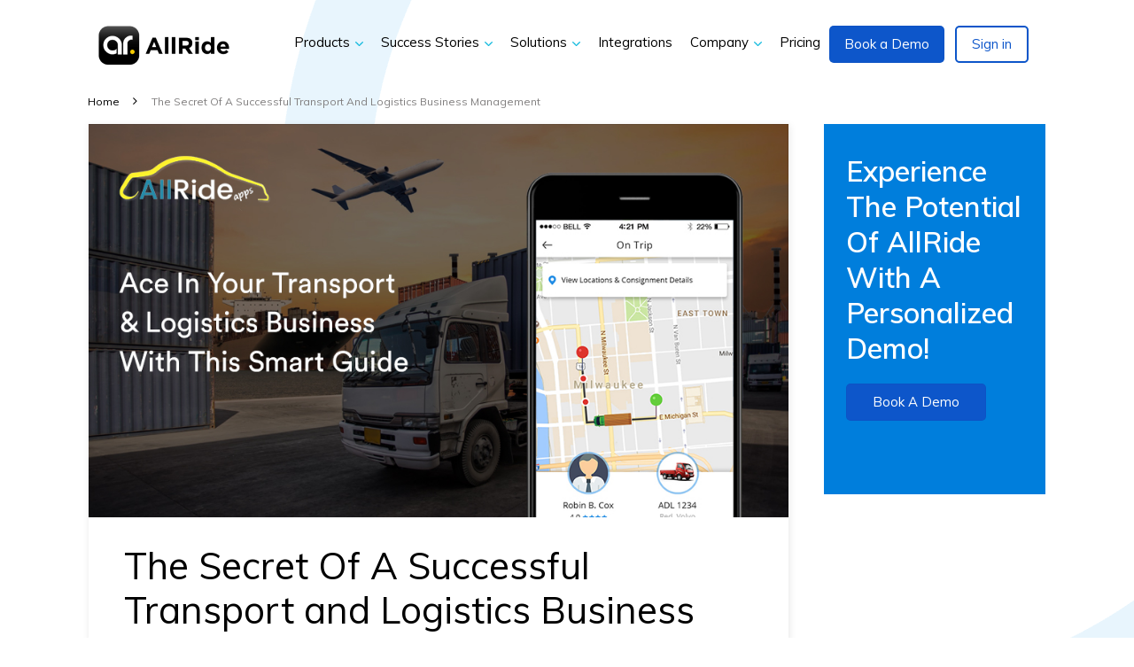

--- FILE ---
content_type: text/html; charset=UTF-8
request_url: https://www.allrideapps.com/the-secret-of-a-successful-transport-and-logistics-business-management/
body_size: 30560
content:
 <!DOCTYPE html>
<!--[if IEMobile 7 ]> <html dir="ltr" lang="en-US"class="no-js iem7" ng-app="allrideapps"> <![endif]-->
<!--[if lt IE 7 ]> <html dir="ltr" lang="en-US" class="no-js ie6 oldie" ng-app="allrideapps"> <![endif]-->
<!--[if IE 7 ]> <html dir="ltr" lang="en-US" class="no-js ie7 oldie" ng-app="allrideapps"> <![endif]-->
<!--[if IE 8 ]> <html dir="ltr" lang="en-US" class="no-js ie8 oldie" ng-app="allrideapps"> <![endif]-->
<!--[if IE 9 ]> <html dir="ltr" lang="en-US" class="no-js ie9 oldie" ng-app="allrideapps"> <![endif]-->
<html lang="en-US" class="no-js ">

<head>
  <!-- <meta name="viewport" content="width=device-width, initial-scale=1, maximum-scale=1"> -->

  <meta name="viewport" content="width=device-width, initial-scale=1">
  <link media="all" href="https://www.allrideapps.com/wp-content/cache/autoptimize/css/autoptimize_44f3a2a00164a49f3cb010a7aebf334e.css" rel="stylesheet" /><title>Blog - All Ride Apps</title>
  <meta charset="utf-8">
  <meta http-equiv="X-UA-Compatible" content="IE=edge">

  <!-- Chrome, Firefox OS and Opera -->
  <meta name="theme-color" content="#2097fc">
  <!-- Windows Phone -->
  <meta name="msapplication-navbutton-color" content="#2097fc">
  <meta name="msapplication-TileColor" content="#2097fc">

  <meta name="author" content="AllRide Apps" />
  <meta name="keywords" content="" />
  <meta name="description" content="Get the latest updates, expert tips, free PDF guides, and more - all you need to kickstart your digital transportation business or startup." />


  <meta property="og:locale" content="en_US" />
  <meta property="og:type" content="website" />
  <meta property="og:title" content="Blog - All Ride Apps" />
  <meta property="og:description" content="Get the latest updates, expert tips, free PDF guides, and more - all you need to kickstart your digital transportation business or startup." />
  <meta property="og:SITE_URL" content="https://www.allrideapps.com" />
  <meta property="og:site_name" content="Allrideapps" />
  <meta property="og:image" content="https://www.allrideapps.com/wp-content/uploads/2022/02/Feature-OG-Image-v2.0.jpg" />



  <!-- <link rel="icon" media="all" type="image/png" href="https://www.allrideapps.com/favicon.ico" /> -->
  <link rel="icon" media="all" type="image/x-icon" href="https://www.allrideapps.com/favicon.ico" />
  <link rel="canonical" media="all" type="image/png" href="https://www.allrideapps.com/the-secret-of-a-successful-transport-and-logistics-business-management/" />
  <!-- <link rel="stylesheet"  media="all" type="text/css" href="https://www.allrideapps.com/assets/css/font.css" rel="stylesheet">
    <link rel="stylesheet" href="https://maxcdn.bootstrapcdn.com/font-awesome/4.4.0/css/font-awesome.min.css"> -->



  <!-- CSS -->
  <!-- <link href="https://www.jqueryscript.net/css/jquerysctipttop.css" rel="stylesheet" type="text/css"> -->
  

  <!-- <link rel='stylesheet' media="all" type="text/css" href='https://www.allrideapps.com/assets/css/global.css'>
    <link rel='stylesheet' media="all" type="text/css" href='https://www.allrideapps.com/assets/css/structure.css'>
    <link rel='stylesheet' media="all" type="text/css" href='https://www.allrideapps.com/assets/css/agency3.css'>
    <link rel='stylesheet' media="all" type="text/css" href='https://www.allrideapps.com/assets/css/style.min.css'>
    <link rel='stylesheet' media="all" type="text/css" href='https://www.allrideapps.com/assets/css/blog.css'> -->

  <!-- Google Tag Manager -->
  <script>
    (function(w, d, s, l, i) {
      w[l] = w[l] || [];
      w[l].push({
        'gtm.start': new Date().getTime(),
        event: 'gtm.js'
      });
      var f = d.getElementsByTagName(s)[0],
        j = d.createElement(s),
        dl = l != 'dataLayer' ? '&l=' + l : '';
      j.async = true;
      j.src =
        'https://www.googletagmanager.com/gtm.js?id=' + i + dl;
      f.parentNode.insertBefore(j, f);
    })(window, document, 'script', 'dataLayer', 'GTM-K2GVS63');
  </script>

  <!-- End Google Tag Manager -->
  <!-- Start of Async Drift Code -->
  <!-- <script>
    "use strict";

    !function() {
     var t = window.driftt = window.drift = window.driftt || [];
     if (!t.init) {
       if (t.invoked) return void (window.console && console.error && console.error("Drift snippet included twice."));
       t.invoked = !0, t.methods = [ "identify", "config", "track", "reset", "debug", "show", "ping", "page", "hide", "off", "on" ],
       t.factory = function(e) {
         return function() {
           var n = Array.prototype.slice.call(arguments);
           return n.unshift(e), t.push(n), t;
         };
       }, t.methods.forEach(function(e) {
         t[e] = t.factory(e);
       }), t.load = function(t) {
         var e = 3e5, n = Math.ceil(new Date() / e) * e, o = document.createElement("script");
         o.type = "text/javascript", o.async = !0, o.crossorigin = "anonymous", o.src = "https://js.driftt.com/include/" + n + "/" + t + ".js";
         var i = document.getElementsByTagName("script")[0];
         i.parentNode.insertBefore(o, i);
       };
     }
    }();
    drift.SNIPPET_VERSION = '0.3.1';
    drift.load('nfpr6b63ew2y');
    </script> -->
  <!-- End of Async Drift Code -->
  <script type="application/ld+json">
    {
      "@context": "http://schema.org",
      "@type": "WebSite",
      "name": "AllrideApps",
      "url": "https://www.allrideapps.com/"
    }
  </script>

  <!-- GetResponse Analytics -->
  <script type="text/javascript">
    (function(m, o, n, t, e, r, _) {
      m['__GetResponseAnalyticsObject'] = e;
      m[e] = m[e] || function() {
        (m[e].q = m[e].q || []).push(arguments)
      };
      r = o.createElement(n);
      _ = o.getElementsByTagName(n)[0];
      r.async = 1;
      r.src = t;
      r.setAttribute('crossorigin', 'use-credentials');
      _.parentNode.insertBefore(r, _);
    })(window, document, 'script', 'https://ga.getresponse.com/script/21c6df3e-099b-4959-aa41-958254079273/ga.js', 'GrTracking');
  </script>
  <!-- End GetResponse Analytics -->

</head>

<body class="color-custom style-default button-default layout-full-width no-content-padding header-classic minimalist-header-no sticky-header sticky-tb-color ab-hide subheader-both-center menu-link-color menuo-right menuo-no-borders mobile-tb-center mobile-side-slide mobile-mini-mr-ll tablet-sticky mobile-header-mini mobile-sticky tr-header tr-menu tr-content be-reg-20971 commonPage  ">
  <!-- Google Tag Manager (noscript) -->
  <noscript><iframe src="https://www.googletagmanager.com/ns.html?id=GTM-K2GVS63"
      height="0" width="0" style="display:none;visibility:hidden"></iframe></noscript>
  <!-- End Google Tag Manager (noscript) -->



  <div id="Wrapper">
    <!-- Book Demo Form Modal -->
<div id="demoFormModal" class="form-modal">
  <div class="form-modal-content">
    <span class="close">&times;</span>
    <h4>Help Us Understand Your Business</h4>
    <div class="modal-scroll-area">
      <form>
        <!-- Name -->
        <div class="form-group">
          <input type="text" name="fullName" id="fullName" placeholder=" " required />
          <label for="fullName">Name *</label>
        </div>

        <!-- Email & Phone Row -->
        <div class="form-row">
          <!-- Email -->
          <div class="form-group half-width">
            <input type="email" name="email" id="email" placeholder=" " required />
            <label for="email">Email *</label>
          </div>

          <!-- Phone -->
          <div class="form-group half-width">
            <input type="tel" name="phone" id="phone" placeholder=" " pattern="[0-9]*"
              inputmode="numeric"
              oninput="this.value = this.value.replace(/[^0-9]/g, '').slice(0, 10)" required />
            <div style="color: red; font-size: 14px;" class="form-error-message"></div>
          </div>
        </div>

        <!-- Do you have already a transport business? -->
        <div class="form-group">
          <select name="hasBusiness" id="hasBusiness" required>
            <!-- <option value="" disabled selected>Select...</option> -->
            <option value="yes">Yes</option>
            <option value="no">No, I am planning to start</option>
          </select>
          <label for="hasBusiness">Running a transfer or delivery business? *</label>
        </div>
        <!-- If NO: Are you planning to start dropdown -->
        <div class="form-group" id="planningDropdownGroup" style="display: none;">
          <select name="planningToStart" id="planningToStart">
            <option value="" disabled selected>Select...</option>
            <option value="yes">Yes</option>
            <option value="no">No</option>
          </select>
          <label for="planningToStart">Planning to start one? *</label>
        </div>

        <!-- If NO + YES: How soon to launch -->
        <div class="form-group" id="launchTimelineGroup" style="display: none;">
          <select name="launchTimeline" id="launchTimeline" required>
            <option value="" disabled selected>Select timeline</option>
            <option value="immediately">Immediately</option>
            <option value="1-3 months">1–3 months</option>
            <option value="3-6 months">3–6 months</option>
          </select>
          <label for="launchTimeline">How soon are you planning to launch/scale? *</label>
        </div>

        <div class="form-row">
          <div class="form-group half-width">
            <select name="businessType" id="businessType" required>
              <option value="" disabled selected>Select business type</option>
              <option value="cab_transfer">Transfer</option>
              <option value="ride_hailing">Delivery</option>
              <option value="bus_transfer">Transfer and Delivery</option>
              <!-- <option value="school_transfer">School Transfer</option>
              <option value="pickup_delivery">Pickup Delivery</option>
              <option value="ecommerce_delivery">E-Commerce Delivery</option> -->
            </select>
            <label for="businessType">What’s your service type? *</label>
          </div>
          <!-- Select your fleet size -->
          <div class="form-group half-width">
            <select name="fleetSize" id="fleetSize" required>
              <option value="" disabled selected>Select...</option>
              <option value="1-10">1 - 10</option>
              <option value="11-50">11 - 50</option>
              <option value="51-100">51 - 100</option>
              <option value="100+">100+</option>
            </select>
            <label for="fleetSize">Select your fleet size *</label>
          </div>
        </div>

        <!-- If NO + YES: Description textarea -->
        <div class="form-group" id="descriptionGroup" style="display: none;">
          <textarea name="businessDescription" id="businessDescription" placeholder=" " rows="3" required></textarea>
          <label for="businessDescription">Please briefly describe your current transfer and delivery operations or business process *</label>
        </div>

        <!-- Query -->
        <div class="form-group">
          <textarea
            name="query"
            id="query"
            placeholder=" "
            rows="3" required></textarea>
          <label for="query" id="queryLabel">What challenges are you facing? *</label>
        </div>
        <div class="form-group margin-bottom">
          <div style="display: flex; align-items: center; gap: 10px; border: 1px solid #ccc; border-radius: 6px;">
            <!-- Input field for CAPTCHA code -->
            <input type="text" id="userCaptcha" name="captcha" placeholder="Enter captcha code" required style="flex: 1; padding: 10px; border: none; outline: none;" />
            <label for="userCaptcha" class="captcha-label">Enter captcha code *</label>
            <!-- CAPTCHA Canvas -->
            <canvas id="captchaCanvas" class="canvas" width="120" height="40" style="border-left: 1px solid #ccc;"></canvas>
            <!-- Refresh Button -->
            <button type="button" onclick="generateCaptcha()" title="Refresh"
              style="border: none; padding: 0 10px; cursor: pointer; font-size: 20px;">
              &#x21bb; <!-- Refresh icon -->
            </button>

          </div>
          <div id="captchaError" style="color: red; display: none;">Invalid captcha</div>
        </div>
        <p class="privacy-text">By submitting this form, you agree to processing of personal data as per our <a target="_blank" href="https://www.allrideapps.com/privacy-policy">privacy policy</a></p>

        <!-- Submit Button -->
        <div class="submit-btn-container">
          <button type="submit" class="submit-btn">Request a Demo</button>
        </div>

      </form>
    </div>
  </div>
</div>

<script>
  let generatedCaptcha = "";

  function generateCaptcha() {
    const canvas = document.getElementById("captchaCanvas");
    const ctx = canvas.getContext("2d");

    // Clear canvas
    ctx.clearRect(0, 0, canvas.width, canvas.height);

    // Generate 6-char alphanumeric string
    generatedCaptcha = "";
    const chars = "0123456789abcdefghijklmnopqrstuvwxyzABCDEFGHIJKLMNOPQRSTUVWXYZ@!#$%^&*";
    for (let i = 0; i < 6; i++) {
      generatedCaptcha += chars.charAt(Math.floor(Math.random() * chars.length));
    }

    // Draw background
    ctx.fillStyle = "#f2f2f2";
    ctx.fillRect(0, 0, canvas.width, canvas.height);

    // Add some noise lines
    for (let i = 0; i < 5; i++) {
      ctx.strokeStyle = "#ccc";
      ctx.beginPath();
      ctx.moveTo(Math.random() * 120, Math.random() * 40);
      ctx.lineTo(Math.random() * 120, Math.random() * 40);
      ctx.stroke();
    }

    // Draw captcha text
    ctx.font = "22px Arial";
    ctx.fillStyle = "#228B22"; // green
    ctx.fillText(generatedCaptcha, 15, 28);
    localStorage.setItem("generatedCaptcha", generatedCaptcha);
  }

  // Call on page load
  document.addEventListener("DOMContentLoaded", generateCaptcha);

  // Validate on form submit
  // document.querySelector("form").addEventListener("submit", function(e) {
  //   const userInput = document.getElementById("userCaptcha").value.trim();
  //   const errorEl = document.getElementById("captchaError");

  //   if (userInput.toUpperCase() !== generatedCaptcha.toUpperCase()) {
  //     e.preventDefault();
  //     errorEl.style.display = "block";
  //     generateCaptcha(); // refresh on fail

  //     return false; // prevent form submission
  //   } else {
  //     errorEl.style.display = "none";
  //   }
  // });
</script>
<!-- 
<script>
document.addEventListener("DOMContentLoaded", function () {
  const form = document.querySelector("#demoFormModal form");

  form.addEventListener("submit", async function (e) {
    e.preventDefault();

    // Collect form data
    const formData = new FormData(form);

    try {
      const response = await fetch("https://www.allrideapps.com/wp-json/allride/v1/demo-request", {
        method: "POST",
        body: formData
        // Do NOT set Content-Type header; browser will set it automatically for FormData
      });

      if (response.ok) {
        // Success: Show thank you and Calendly
        const modalContent = document.querySelector("#demoFormModal .form-modal-content");
        modalContent.innerHTML = `
          <span class="close" onclick="document.getElementById('demoFormModal').style.display='none'">&times;</span>
          <h4>Thank You For Contacting Us</h4>
          <p style="text-align:center; font-size:18px; margin: 30px 0;">Thank you for contacting us! Our expert will reach out soon. Book your preferred slot for the demo below.</p>
          <iframe
            src="https://calendly.com/allride/demo"
            style="width: 100%; min-width: 320px; height: 700px;"
            frameborder="0">
            </iframe>
        `;
      } else {
        alert("There was an error submitting the form. Please try again later.");
      }
    } catch (error) {
      alert("There was an error submitting the form. Please try again later.");
    }
  });
});

</script> -->

<!-- intlTelInput is initialized in footer.php -->    <!-- <div class="header-top">
        <div class="section_wrapper mcb-section-inner">
            <div class="mcb-wrap-inner">
                <div class="wrap mcb-wrap one-second valign-top clearfix">
                    <span>Global website : <a href="https://www.innofied.com/" target="_blank">www.innofied.com</a></span>
                </div>
                <div class="wrap mcb-wrap one-second valign-top clearfix">
                    <ul class="alignright">
                        <li> <i class="fa fa-envelope" aria-hidden="true"></i> <a href="mailto:business@allrideapps.com">business@allrideapps.com</a></li>
                        <li> <i class="fa fa-phone" aria-hidden="true"></i> <a href="tel:+18669415117"> +1 866 941 5117</a></li>
                    </ul>
                </div>
            </div>
        </div>
  </div>   -->


    <div id="Header_wrapper">
      <header id="Header" class="">
        <!-- Navbar Starts Here -->
<div id="Top_bar" class="" style="top: 0px;">

            <div class="page-top-bar">
            <div class="section_wrapper ">
                <div class="column one">
                    <div class="top_bar_left page-top-bar-services">
                        <div class="top_bar_desktop clearfix">
                            <div class="logo">
                                <a id="logo" href="https://www.allrideapps.com" title="Logistic Management Software"><img src="https://www.allrideapps.com/assets/nextgen-images/logos/logo-new.png" alt="logo">  </a>
                            </div>


                            <div class="menu_wrapper">
                                <nav id="menu" class="pageMenu">
                                    <ul id="menu-main-menu" class="menu menu-main" itemscope itemtype="http://www.schema.org/SiteNavigationElement">


                                        <!-- <li itemprop="name" class="nav-list submenu ">
                                            <a itemprop="url" href="https://www.allrideapps.com/pricing"><span>Transport Solutions <img src="https://www.allrideapps.com/assets/nextgen-images/icons/dropdown_arrow.png" alt="Delivery Management Software" class="d-d-blue"><img src="https://www.allrideapps.com/assets/nextgen-images/icons/dropdown_arrow_white.png" alt="Transport Management Software" class="d-d-white"></span></a>
                                            <div class="mega-menu-panel mega-menu-panel-solutions">
                                                <div class="solutions-panel">
                                                    <div class="solutions-menu">
                                                        <ul>
                                                            <li><a href="https://www.allrideapps.com/services/taxi-booking-app-development"><img src="https://www.allrideapps.com/assets/nextgen-images/icons/s1.png" alt="">Taxi Booking</a></li>
                                                            <li><a href="https://www.allrideapps.com/services/limo-app-development"><img src="https://www.allrideapps.com/assets/nextgen-images/icons/s2.png" alt="">Limo Rental</a></li>
                                                            <li><a href="https://www.allrideapps.com/services/car-rental-app-development"><img src="https://www.allrideapps.com/assets/nextgen-images/icons/s3.png" alt="">Car Rental</a></li>
                                                            <li><a href="https://www.allrideapps.com/services/logistics-app-development"><img src="https://www.allrideapps.com/assets/nextgen-images/icons/s4.png" alt="">Logistics Solutions</a></li>
                                                            <li><a href="https://www.allrideapps.com/services/truck-booking-app-development"><img src="https://www.allrideapps.com/assets/nextgen-images/icons/s5.png" alt="">Truck Booking</a></li>
                                                        </ul>
                                                        <ul>
                                                            <li><a href="https://www.allrideapps.com/services/fleet-management-software-development"><img src="https://www.allrideapps.com/assets/nextgen-images/icons/s6.png" alt="">Fleet Management</a></li>
                                                            <li><a href="https://www.allrideapps.com/services/bus-booking-app-development"><img src="https://www.allrideapps.com/assets/nextgen-images/icons/s7.png" alt="">Bus Booking</a></li>
                                                            <li><a href="https://www.allrideapps.com/services/shuttle-service-app-development-solution"><img src="https://www.allrideapps.com/assets/nextgen-images/icons/s8.png" alt="">Shuttle Service</a></li>
                                                            <li><a href="https://www.allrideapps.com/services/school-bus-tracking-software-development"><img src="https://www.allrideapps.com/assets/nextgen-images/icons/s9.png" alt="">School Bus Tracking</a></li>
                                                            <li><a href="https://www.allrideapps.com/services/employee-transport-management-solution"><img src="https://www.allrideapps.com/assets/nextgen-images/icons/s10.png" alt="">Employee & Corporate Transport</a></li>
                                                        </ul>
                                                        <ul>
                                                            <li><a href="https://www.allrideapps.com/services/transportation-software-development"><img src="https://www.allrideapps.com/assets/nextgen-images/icons/s11.png" alt="">Transportation Software</a></li>
                                                            <li><a href="https://www.allrideapps.com/services/electric-vehicle-tracking-app-development"><img src="https://www.allrideapps.com/assets/nextgen-images/icons/s12.png" alt="">EV Tracking</a></li>
                                                            <li><a href="https://www.allrideapps.com/services/rv-rental-booking-app-development"><img src="https://www.allrideapps.com/assets/nextgen-images/icons/s13.png" alt="">RV Rental</a></li>
                                                            <li><a href="https://www.allrideapps.com/services/ride-sharing-app-development-company"><img src="https://www.allrideapps.com/assets/nextgen-images/icons/s14.png" alt="">Ride Sharing</a></li>
                                                        </ul>
                                                    </div>
                                                </div>
                                            </div>
                                        </li> -->

                                        <li itemprop="name" class="nav-list submenu">
                                            <a itemprop="url" href="javascript:void(0)"><span>Transport Solutions <img src="https://www.allrideapps.com/assets/nextgen-images/icons/dropdown_arrow.png" alt="Delivery Management Software" class="d-d-blue"><img src="https://www.allrideapps.com/assets/nextgen-images/icons/dropdown_arrow_white.png" alt="Transport Management Software" class="d-d-white"></span></a>
                                            <ul class="solution-sec solution-sec-ser-transport">
                                                <li><a href="https://www.allrideapps.com/services/car-rental-and-dispatch"><img src="https://www.allrideapps.com/assets/nextgen-images/icons/s1.png" alt="">Car Rental and Dispatch</a></li>
                                                <li><a href="https://www.allrideapps.com/services/ride-sharing-app-development-company"><img src="https://www.allrideapps.com/assets/nextgen-images/icons/s14.png" alt="">Ride Sharing</a></li>
                                                <li><a href="https://www.allrideapps.com/services/fleet-and-transportation-logistics"><img src="https://www.allrideapps.com/assets/nextgen-images/icons/s6.png" alt="">Fleet and Transportation Logistics</a></li>
                                                <li><a href="https://www.allrideapps.com/services/electric-vehicle-tracking-app-development"><img src="https://www.allrideapps.com/assets/nextgen-images/icons/s12.png" alt="">Electric Vehicle</a></li>
                                                <li><a href="https://www.allrideapps.com/services/bus-and-shuttle"><img src="https://www.allrideapps.com/assets/nextgen-images/icons/s7.png" alt="">Bus and Shuttle</a></li>
                                            </ul>
                                        </li>

                                        <li itemprop="name" class="nav-list submenu">
                                            <a itemprop="url" href="javascript:void(0)"><span>Delivery Solutions <img src="https://www.allrideapps.com/assets/nextgen-images/icons/dropdown_arrow.png" alt="Delivery Management Software" class="d-d-blue"><img src="https://www.allrideapps.com/assets/nextgen-images/icons/dropdown_arrow_white.png" alt="Transport Management Software" class="d-d-white"></span></a>
                                            <ul class="solution-sec solution-sec-ser">
                                                <li><a href="https://www.allrideapps.com/services/food-delivery-app-development"><img src="https://www.allrideapps.com/assets/nextgen-images/icons/s1.png" alt="">Food Delivery</a></li>
                                                <li><a href="https://www.allrideapps.com/services/grocery-delivery-app-development"><img src="https://www.allrideapps.com/assets/nextgen-images/icons/s6.png" alt="">Grocery Delivery</a></li>
                                                <li><a href="https://www.allrideapps.com/services/courier-and-parcel-delivery-app-development"><img src="https://www.allrideapps.com/assets/nextgen-images/icons/s11.png" alt="">Courier Delivery</a></li>
                                            </ul>
                                        </li>

                                        <li itemprop="name" class="nav-list ">
                                            <a href="https://www.allrideapps.com/marketplace" name="pricing" class="pricing-menu"><span>Integrations</span></a>
                                        </li>


                                        <li itemprop="name" class="nav-list submenu ">
                                            <a itemprop="url" href="javascript:void(0)"><span>Company <img src="https://www.allrideapps.com/assets/nextgen-images/icons/dropdown_arrow.png" alt="Transport Management Solution" class="d-d-blue"><img src="https://www.allrideapps.com/assets/nextgen-images/icons/dropdown_arrow_white.png" alt="Logistic Management Solution" class="d-d-white"></span></a>
                                            <div class="mega-menu-panel">
                                                <div class="company-panel">
                                                    <div class="company-panel-menu">
                                                        <h5>company</h5>
                                                        <ul>
                                                            <li><a href="https://www.allrideapps.com/about-allrideapp">About Us</a></li>
                                                            <!-- <li><a href="https://www.allrideapps.com/tag/news/">News Room</a></li> -->
                                                            <li><a href="https://www.allrideapps.com/become-partner">Partnership</a></li>
                                                            <li><a href="https://www.allrideapps.com/portfolio">Success Stories</a></li>
                                                            <!-- <li><a href="https://www.allrideapps.com/blog">Blog</a></li> -->
                                                            <li><a href="https://www.allrideapps.com/contact-us">Contact Us</a></li>
                                                        </ul>
                                                    </div>
                                                    <div class="company-panel-menu">
                                                        <h5>Resources</h5>
                                                        <ul>
                                                            <li><a href="https://www.allrideapps.com/blog">Blog</a></li>
                                                            <li><a href="https://www.allrideapps.com/resources/#video_list">Videos</a></li>
                                                            <li><a href="https://www.allrideapps.com/resources/#ebook_list">E-books</a></li>
                                                            <li><a href="https://www.allrideapps.com/workshops">Workshops</a></li>
                                                            <li><a href="https://www.allrideapps.com/webinars">Webinars</a></li>
                                                        </ul>
                                                    </div>
                                                    <div class="company-panel-featured">
                                                        <div class="heading">
                                                            <h5>Featured News</h5>
                                                            <a href="https://www.allrideapps.com/resources">View All +</a>
                                                        </div>
                                                        <div class="company-panel-body">
                                                            <div class="company-item">
                                                                <div class="company-item-image">
                                                                    <a href="https://medium.com/@swarnendude/allride-apps-partners-with-myrouteonline-to-power-route-optimization-technology-c05663334ee8" target="_blank"><img src="https://www.allrideapps.com/assets/nextgen-images/menu/n1.jpg" alt="frank image"></a>
                                                                </div>
                                                                <div class="company-item-content">
                                                                    <p><a href="https://medium.com/@swarnendude/allride-apps-partners-with-myrouteonline-to-power-route-optimization-technology-c05663334ee8" target="_blank">AllRide Apps partners with MyRouteOnline to power route optimization technology</a></p>
                                                                    <a href="https://medium.com/@swarnendude/allride-apps-partners-with-myrouteonline-to-power-route-optimization-technology-c05663334ee8" target="_blank">Read More +</a>
                                                                </div>
                                                            </div>
                                                            <!-- <div class="company-item">
                                                                <div class="company-item-image">
                                                                     <a href="https://medium.com/allride/allride-apps-partners-with-nomadia-to-offer-an-even-better-route-optimization-service-385efd2a023f" target="_blank"><img src="https://www.allrideapps.com/assets/nextgen-images/menu/n2.jpg" alt="frank image"></a>
                                                                </div>
                                                                <div class="company-item-content">
                                                                    <p><a href="https://medium.com/allride/allride-apps-partners-with-nomadia-to-offer-an-even-better-route-optimization-service-385efd2a023f" target="_blank">AllRide Apps partners with Nomadia to offer an “even better route optimization service.”</a></p>
                                                                    <a href="https://medium.com/allride/allride-apps-partners-with-nomadia-to-offer-an-even-better-route-optimization-service-385efd2a023f" target="_blank">Read More +</a>
                                                                </div>
                                                            </div> -->
                                                        </div>
                                                    </div>
                                                </div>
                                            </div>
                                        </li>


                                        <li itemprop="name" class="nav-list submenu ">
                                            <a itemprop="url" href="https://www.allrideapps.com/pricing"><span>Free Resources <img src="https://www.allrideapps.com/assets/nextgen-images/icons/dropdown_arrow.png" alt="Delivery Management Software" class="d-d-blue"><img src="https://www.allrideapps.com/assets/nextgen-images/icons/dropdown_arrow_white.png" alt="Transport Management Software" class="d-d-white"></span></a>
                                            <div class="mega-menu-panel ">
                                                <div class="use-cases-industries-panel">
                                                    <div class="use-cases fbkit">
                                                        <h5>Free Business Kit</h5>
                                                        <ul>
                                                            <!-- <li class=""><a target="_blank" itemprop="url" href="https://www.allrideapps.com/flp/cab-business-starter-kit/"><img src="https://www.allrideapps.com/assets/nextgen-images/icons/bkit.png" alt="">How To Start a Cab Business</a></li> -->
                                                            <!-- <li class=""><a target="_blank" itemprop="url" href="https://www.allrideapps.com/flp/bus-business-starter-kit/"><img src="https://www.allrideapps.com/assets/nextgen-images/icons/bkit.png" alt="">How to Start a Bus Business</a></li> -->
                                                            <!-- <li class=""><a target="_blank" itemprop="url" href="https://www.allrideapps.com/flp/ebike-business-starter-kit/"><img src="https://www.allrideapps.com/assets/nextgen-images/icons/bkit.png" alt="">How to Start an eBike Business</a></li> -->
                                                            <!-- <li class=""><a target="_blank" itemprop="url" href="https://www.allrideapps.com/flp/logistic-business-starter-kit/"><img src="https://www.allrideapps.com/assets/nextgen-images/icons/bkit.png" alt="">How To Start a Logistics Business</a></li> -->
                                                            <!-- <li class=""><a target="_blank" itemprop="url" href="https://www.allrideapps.com/flp/delivery-business-starter-kit/"><img src="https://www.allrideapps.com/assets/nextgen-images/icons/bkit.png" alt="">How to Start a Delivery Business</a></li> -->
                                                            <!-- <li class=""><a target="_blank" itemprop="url" href="https://www.allrideapps.com/flp/food-delivery-business-starter-kit/"><img src="https://www.allrideapps.com/assets/nextgen-images/icons/bkit.png" alt="">How To Start a Food Delivery Business</a></li> -->
                                                        </ul>
                                                    </div>
                                                    <div class="industries ebook">
                                                        <h5>Ebook</h5>
                                                        <ul>
                                                            <li class=""><a target="_blank" itemprop="url" href="https://www.allrideapps.com/lp/iot-in-transportation-and-logistics/"><img src="https://www.allrideapps.com/assets/nextgen-images/icons/ebook21.png" alt="">Power of IoT in Transport and Logistics</a></li>
                                                            <li class=""><a target="_blank" itemprop="url" href="https://www.allrideapps.com/lp/detailed-guide-for-e-scooter-business/"><img src="https://www.allrideapps.com/assets/nextgen-images/icons/ebook21.png" alt="">The Ultimate Guide To Start an Escooter Business</a></li>
                                                            <li class=""><a target="_blank" itemprop="url" href="https://www.allrideapps.com/lp/a-step-by-step-guide-to-skyrocket-your-logistics-business/"><img src="https://www.allrideapps.com/assets/nextgen-images/icons/ebook21.png" alt="">The Ultimate Guide To Grow Your Logistics Business</a></li>
                                                        </ul>
                                                    </div>
                                                </div>
                                            </div>
                                        </li>


                                    </ul>
                                    <a href="JavaScript:Void(0)" class="button button_right button_size_2 button_theme button_js book-a-demo-popup-btn-desktop-menu calendly-solutions-demo" name="book-a-demo-popup">
                                        <span class="button_label">Get a Quote </span>
                                    </a>
                                </nav>

                            </div>
                        </div>
                        <div class="top_bar_mobile clearfix">
                            <div class="mobile-menu-header">
                                <div class="logo">
                                    <a id="logo" href="https://www.allrideapps.com" title="Logistic Management Software" class="dark-logo"><img src="https://www.allrideapps.com/assets/nextgen-images/logos/logo-new.png" alt="logo"></a>
                                    <a id="logo" href="https://www.allrideapps.com" title="Logistic Management Software" class="light-logo"><img src="https://www.allrideapps.com/assets/nextgen-images/logos/logo-new-white.png" alt="logo"></a>
                                </div>
                                <button class="navbar-toggler" id="nav-icon1" type="button" data-bs-toggle="collapse" data-bs-target="#main_nav" aria-expanded="false" aria-label="Toggle navigation">
                                    <span></span>
                                    <span></span>
                                    <span></span>
                                </button>
                            </div>
                            <div class="mobile-menu-boby">
                                <div class="mobile-menu-boby-inner">
                                    <div class="mobile-menu-top">
                                        <a id="logo" href="https://www.allrideapps.com" title="Logistic Management Software"><img src="https://www.allrideapps.com/assets/nextgen-images/logos/logo.png" alt="logo"></a>
                                        <a href="javascript:void(0)" class="back">back</a>
                                        <button class="close">
                                            <span></span>
                                            <span></span>
                                        </button>
                                    </div>
                                    <div class="mobile-body-menu-wraper">
                                        <div class="mobile-body-menu-contnt">
                                            <ul>
                                                <li class="mobile-submenu mobile-submenu-solutions mobile-submenu-solutions-services">
                                                    <a href="javascript:void(0)">Transport Solutions</a>
                                                    <div class="mobile-submenu-panel">
                                                        <ul>
                                                            <li><a href="https://www.allrideapps.com/services/car-rental-and-dispatch"><img src="https://www.allrideapps.com/assets/nextgen-images/icons/s1.png" alt="">Car rental and Dispatch</a></li>
                                                            <li><a href="https://www.allrideapps.com/services/ride-sharing-app-development-company"><img src="https://www.allrideapps.com/assets/nextgen-images/icons/s14.png" alt="">Ride sharing</a></li>
                                                            <li><a href="https://www.allrideapps.com/services/fleet-and-transportation-logistics"><img src="https://www.allrideapps.com/assets/nextgen-images/icons/s6.png" alt="">Fleet and Transportation Logistics</a></li>
                                                            <li><a href="https://www.allrideapps.com/services/electric-vehicle-tracking-app-development"><img src="https://www.allrideapps.com/assets/nextgen-images/icons/s12.png" alt="">Electric Vehicle</a></li>
                                                            <li><a href="https://www.allrideapps.com/services/bus-and-shuttle"><img src="https://www.allrideapps.com/assets/nextgen-images/icons/s7.png" alt="">Bus and Shuttle</a></li>
                                                        </ul>
                                                    </div>
                                                </li>
                                                <li class="mobile-submenu mobile-submenu-resources mobile-submenu-solutions-services">
                                                    <a href="javascript:void(0)">Delivery Solutions</a>
                                                    <div class="mobile-submenu-panel">
                                                        <ul>
                                                            <li><a href="https://www.allrideapps.com/services/food-delivery-app-development"><img src="https://www.allrideapps.com/assets/nextgen-images/icons/s1.png" alt="">Food Delivery</a></li>
                                                            <li><a href="https://www.allrideapps.com/services/grocery-delivery-app-development"><img src="https://www.allrideapps.com/assets/nextgen-images/icons/s6.png" alt="">Grocery Delivery</a></li>
                                                            <li><a href="https://www.allrideapps.com/services/courier-and-parcel-delivery-app-development"><img src="https://www.allrideapps.com/assets/nextgen-images/icons/s11.png" alt="">Courier Delivery</a></li>
                                                        </ul>
                                                    </div>
                                                </li>
                                                <li class="mobile-submenu mobile-submenu-company">
                                                    <a href="javascript:void(0)">Company</a>
                                                    <div class="mobile-submenu-panel">
                                                        <ul>
                                                            <li><a href="https://www.allrideapps.com/about-allrideapp">About Us</a></li>
                                                            <li><a href="https://www.allrideapps.com/tag/news/">News Room</a></li>
                                                            <li><a href="https://www.allrideapps.com/become-partner">Partnership</a></li>
                                                            <li><a href="https://www.allrideapps.com/portfolio">Success Stories</a></li>
                                                            <li><a href="https://www.allrideapps.com/blog">Blog</a></li>
                                                            <li><a href="https://www.allrideapps.com/contact-us">Contact Us</a></li>
                                                            <li><a href="https://www.allrideapps.com/resources/#video_list">Videos</a></li>
                                                            <li><a href="https://www.allrideapps.com/resources/#ebook_list">E-books</a></li>
                                                            <li><a href="https://www.allrideapps.com/workshops">Workshops</a></li>
                                                            <li><a href="https://www.allrideapps.com/webinars">Webinars</a></li>
                                                        </ul>
                                                    </div>
                                                </li>
                                                <li>
                                                    <a href="https://www.allrideapps.com/marketplace">Integrations</a>
                                                </li>
                                                <li class="mobile-submenu mobile-submenu-resources mobile-submenu-solutions-services">
                                                    <a href="javascript:void(0)">Free Resources</a>
                                                    <div class="mobile-submenu-panel">
                                                        <ul>
                                                            <!-- <li class=""><a target="_blank" itemprop="url" href="https://www.allrideapps.com/flp/cab-business-starter-kit/"><img src="https://www.allrideapps.com/assets/nextgen-images/icons/bkit.png" alt="">How To Start a Cab Business</a></li> -->
                                                            <!-- <li class=""><a target="_blank" itemprop="url" href="https://www.allrideapps.com/flp/bus-business-starter-kit/"><img src="https://www.allrideapps.com/assets/nextgen-images/icons/bkit.png" alt="">How to Start a Bus Business</a></li> -->
                                                            <!-- <li class=""><a target="_blank" itemprop="url" href="https://www.allrideapps.com/flp/ebike-business-starter-kit/"><img src="https://www.allrideapps.com/assets/nextgen-images/icons/bkit.png" alt="">How to Start an eBike Business</a></li> -->
                                                            <!-- <li class=""><a target="_blank" itemprop="url" href="https://www.allrideapps.com/flp/logistic-business-starter-kit/"><img src="https://www.allrideapps.com/assets/nextgen-images/icons/bkit.png" alt="">How To Start a Logistics Business</a></li> -->
                                                            <!-- <li class=""><a target="_blank" itemprop="url" href="https://www.allrideapps.com/flp/delivery-business-starter-kit/"><img src="https://www.allrideapps.com/assets/nextgen-images/icons/bkit.png" alt="">How to Start a Delivery Business</a></li> -->
                                                            <!-- <li class=""><a target="_blank" itemprop="url" href="https://www.allrideapps.com/flp/food-delivery-business-starter-kit/"><img src="https://www.allrideapps.com/assets/nextgen-images/icons/bkit.png" alt="">How To Start a Food Delivery Business</a></li> -->
                                                            <li class=""><a target="_blank" itemprop="url" href="https://www.allrideapps.com/lp/iot-in-transportation-and-logistics/"><img src="https://www.allrideapps.com/assets/nextgen-images/icons/ebook21.png" alt="">Power of IoT in Transport and Logistics</a></li>
                                                            <li class=""><a target="_blank" itemprop="url" href="https://www.allrideapps.com/lp/detailed-guide-for-e-scooter-business/"><img src="https://www.allrideapps.com/assets/nextgen-images/icons/ebook21.png" alt="">The Ultimate Guide To Start an Escooter Business</a></li>
                                                            <li class=""><a target="_blank" itemprop="url" href="https://www.allrideapps.com/lp/a-step-by-step-guide-to-skyrocket-your-logistics-business/"><img src="https://www.allrideapps.com/assets/nextgen-images/icons/ebook21.png" alt="">The Ultimate Guide To Grow Your Logistics Business</a></li>
                                                        </ul>
                                                    </div>
                                                </li>
                                                <!-- <li>
                                                    <a href="https://www.allrideapps.com/pricing">Pricing</a>
                                                </li> -->
                                            </ul>
                                        </div>
                                        <div class="mobile-menu-footer">
                                            <a href="JavaScript:Void(0)" class="button bookcustomModal button_right button_size_2 button_theme button_js" name="book-a-demo-popup">
                                                <span class="button_label">Book a Demo</span>
                                            </a>
                                            <a class="button bookcustomModal button_right button_size_2 button_theme button_js button-transparent-banner" href="https://dispatch.allrideapps.net/login"> <span class="button_label">Sign in</span>
                                            </a>
                                        </div>
                                    </div>
                                </div>
                            </div>
                        </div>
                    </div>
                    <div class="top_bar_left page-top-bar-generic">
                        <div class="column one">
                            <div class="top_bar_desktop clearfix">
                                <div class="logo">
                                    <a id="logo" href="https://www.allrideapps.com" title="Logistic Management Software"><img src="https://www.allrideapps.com/assets/nextgen-images/logos/logo-new.png" alt="logo">  </a>
                                </div>


                                <div class="menu_wrapper">
                                    <nav id="menu" class="pageMenu">
                                        <ul id="menu-main-menu" class="menu menu-main" itemscope itemtype="http://www.schema.org/SiteNavigationElement">

                                            <li itemprop="name" class="nav-list submenu ">
                                                <a itemprop="url" href="javascript:void(0)"><span>Products <img src="https://www.allrideapps.com/assets/nextgen-images/icons/dropdown_arrow.png" alt="Delivery Management Software" class="d-d-blue"><img src="https://www.allrideapps.com/assets/nextgen-images/icons/dropdown_arrow_white.png" alt="Transport Management Software" class="d-d-white"></span></a>
                                                <div class="mega-menu-panel">
                                                    <ul itemscope itemtype="http://www.schema.org/SiteNavigationElement" class="product-ul">
                                                        <li itemprop="name">
                                                            <a itemprop="url" href="https://www.allrideapps.com/allride-cab">
                                                                <div class="p-submenu-wrap">
                                                                    <div class="p-submenu-icon">
                                                                        <span class="blue">
                                                                            <img src="https://www.allrideapps.com/assets/nextgen-images/icons/p-icon-1.png" alt="icon">
                                                                        </span>
                                                                    </div>
                                                                    <div class="p-submenu-content">
                                                                        AllRide Cab
                                                                        <span>AI-driven smart solutions for taxis, cabs, limousines, ambulances, etc.</span>
                                                                    </div>
                                                                </div>
                                                            </a>
                                                        </li>
                                                        <li itemprop="name">
                                                            <a itemprop="url" href="https://www.allrideapps.com/allride-delivery">
                                                                <div class="p-submenu-wrap">
                                                                    <div class="p-submenu-icon">
                                                                        <span class="yellow">
                                                                            <img src="https://www.allrideapps.com/assets/nextgen-images/icons/p-icon-2.png" alt="icon">
                                                                        </span>
                                                                    </div>
                                                                    <div class="p-submenu-content">
                                                                        AllRide Delivery
                                                                        <span>AI-powered delivery management solutions for delivery industries.</span>
                                                                    </div>
                                                                </div>
                                                            </a>
                                                        </li>
                                                        <li itemprop="name">
                                                            <a itemprop="url" href="https://www.allrideapps.com/allride-bus">
                                                                <div class="p-submenu-wrap">
                                                                    <div class="p-submenu-icon">
                                                                        <span class="red">
                                                                            <img src="https://www.allrideapps.com/assets/nextgen-images/icons/p-icon-3.png" alt="icon">
                                                                        </span>
                                                                    </div>
                                                                    <div class="p-submenu-content">
                                                                        AllRide Bus
                                                                        <span>Next generation on-demand bus or shuttle management solutions.</span>
                                                                    </div>
                                                                </div>
                                                            </a>
                                                        </li>
                                                        <!-- <li itemprop="name">
                                                            <a itemprop="url" href="https://www.allrideapps.com/allride-ebike">
                                                                <div class="p-submenu-wrap">
                                                                    <div class="p-submenu-icon">
                                                                        <span class="green">
                                                                            <img src="https://www.allrideapps.com/assets/nextgen-images/icons/p-icon-4.png" alt="icon">
                                                                        </span>
                                                                    </div>
                                                                    <div class="p-submenu-content">
                                                                        AllRide E-bike
                                                                        <span>AI-based smart routing and scheduling for e-bikes, e-scooters, bicycles, etc. </span>
                                                                    </div>
                                                                </div>
                                                            </a>
                                                        </li> -->
                                                        <li itemprop="name">
                                                            <a itemprop="url" href="https://www.allrideapps.com/allride-logistics">
                                                                <div class="p-submenu-wrap">
                                                                    <div class="p-submenu-icon">
                                                                        <span class="pink">
                                                                            <img src="https://www.allrideapps.com/assets/nextgen-images/icons/p-icon-5.png" alt="icon">
                                                                        </span>
                                                                    </div>
                                                                    <div class="p-submenu-content">
                                                                        AllRide Logistics
                                                                        <span>Complete product solution for fleet management and truck booking</span>
                                                                    </div>
                                                                </div>
                                                            </a>
                                                        </li>
                                                    </ul>
                                                </div>
                                            </li>

                                            <li itemprop="name" class="nav-list submenu ">
                                                <a itemprop="url" href="javascript:void(0)"><span>Success Stories <img src="https://www.allrideapps.com/assets/nextgen-images/icons/dropdown_arrow.png" alt="Delivery Management Software" class="d-d-blue"><img src="https://www.allrideapps.com/assets/nextgen-images/icons/dropdown_arrow_white.png" alt="Transport Management Software" class="d-d-white"></span></a>
                                                <div class="mega-menu-panel">
                                                    <div class="cs-mega-menu-section">
                                                        <div class="testimonials-panel">
                                                            <span></span>
                                                            <h5>Client Testimonials</h5>

                                                            <div class="testimonials-auther-section">
                                                                <div class="testimonials-auther-image">
                                                                    <img src="https://www.allrideapps.com/assets/nextgen-images/testimonials-page/frank1.webp" alt="frank image">
                                                                </div>
                                                                <div class="testimonials-auther-content">
                                                                    <h6>Frank Kroon</h6>
                                                                    <p>Founder, BeMup</p>
                                                                </div>
                                                            </div>
                                                            <p>Their ridesharing solution is simple and user-friendly. I wish every software company were like them. The team is open and honest, and I absolutely trust them.</p>
                                                            <a href="https://www.allrideapps.com/case-studies/bemup/">View Case Study +</a>
                                                        </div>
                                                        <div class="cs-highlight-panel">
                                                            <div class="heading">
                                                                <h5>Case study highlight</h5>
                                                                <a href="https://www.allrideapps.com/portfolio">View All +</a>
                                                            </div>
                                                            <div class="cs-highlight-panel-body">
                                                                <div class="cs-item">
                                                                    <div class="cs-item-image">
                                                                        <a href="https://www.allrideapps.com/case-studies/insta-express/"><img src="https://www.allrideapps.com/assets/nextgen-images/menu/1.png" alt="frank image"></a>
                                                                    </div>
                                                                    <div class="cs-item-content">
                                                                        <p><a href="https://www.allrideapps.com/case-studies/insta-express/">Trinidad’s MS Superstores increased revenue by 90% with the launch of Insta Express.</a></p>
                                                                        <a href="https://www.allrideapps.com/case-studies/insta-express/">Read More +</a>
                                                                    </div>
                                                                </div>
                                                                <div class="cs-item">
                                                                    <div class="cs-item-image">
                                                                        <a href="https://www.allrideapps.com/case-studies/panta-delivery"><img src="https://www.allrideapps.com/assets/nextgen-images/menu/2.png" alt="frank image"></a>
                                                                    </div>
                                                                    <div class="cs-item-content">
                                                                        <p><a href="https://www.allrideapps.com/case-studies/panta-delivery">Why Panta Group chose AllRide Logistics to develop a bigger digital vision for the Philippines</a></p>
                                                                        <a href="https://www.allrideapps.com/case-studies/panta-delivery">Read More +</a>
                                                                    </div>
                                                                </div>
                                                            </div>
                                                        </div>
                                                    </div>
                                                </div>
                                            </li>

                                            <li itemprop="name" class="nav-list submenu ">
                                                <a itemprop="url" href="https://www.allrideapps.com/pricing"><span>Solutions <img src="https://www.allrideapps.com/assets/nextgen-images/icons/dropdown_arrow.png" alt="Delivery Management Software" class="d-d-blue"><img src="https://www.allrideapps.com/assets/nextgen-images/icons/dropdown_arrow_white.png" alt="Transport Management Software" class="d-d-white"></span></a>
                                                <div class="mega-menu-panel ">
                                                    <div class="use-cases-industries-panel">
                                                        <div class="use-cases">
                                                            <h5>use cases</h5>
                                                            <ul>
                                                                <li><a href="https://www.allrideapps.com/use-cases/fleet-management"><img src="https://www.allrideapps.com/assets/nextgen-images/icons/cs1.png" alt="">Fleet Management</a></li>
                                                                <li><a href="https://www.allrideapps.com/use-cases/delivery-management"><img src="https://www.allrideapps.com/assets/nextgen-images/icons/cs4.png" alt="">Delivery Management</a></li>
                                                                <!-- <li><a href="https://www.allrideapps.com/use-cases/demand-forecasting"><img src="https://www.allrideapps.com/assets/nextgen-images/icons/cs7.png" alt="">Demand forecasting</a></li> -->
                                                                <li><a href="https://www.allrideapps.com/allride-cab/airport-transfer-software/"><img src="https://www.allrideapps.com/assets/nextgen-images/icons/cs7.png" alt="">Airport Transfer Booking </a></li>
                                                                <li><a href="https://www.allrideapps.com/use-cases/route-optimization"><img src="https://www.allrideapps.com/assets/nextgen-images/icons/cs2.png" alt="">Route optimization</a></li>
                                                                <!-- <li><a href="https://www.allrideapps.com/use-cases/conversational-ai"><img src="https://www.allrideapps.com/assets/nextgen-images/icons/cs5.png" alt="">CX Automation</a></li> -->
                                                                <li><a href="https://www.allrideapps.com/allride-bus/school-bus-transportation-software/"><img src="https://www.allrideapps.com/assets/nextgen-images/icons/cs5.png" alt="">School Bus Transportation</a></li>
                                                                <li><a href="https://www.allrideapps.com/use-cases/ai-based-Inspection"><img src="https://www.allrideapps.com/assets/nextgen-images/icons/cs8.png" alt="">Vehicle inspection</a></li>
                                                            </ul>
                                                            <ul>
                                                                <!-- <li><a href="https://www.allrideapps.com/use-cases/predictive-maintenance"><img src="https://www.allrideapps.com/assets/nextgen-images/icons/cs3.png" alt="">Predictive maintenance</a></li> -->
                                                                <li><a href="https://www.allrideapps.com/allride-bus/shuttle-booking-software"><img src="https://www.allrideapps.com/assets/nextgen-images/icons/cs3.png" alt="">Shuttle Transportation</a></li>
                                                                <!-- <li><a href="https://www.allrideapps.com/use-cases/vehicle-telematics"><img src="https://www.allrideapps.com/assets/nextgen-images/icons/cs6.png" alt="">Vehicle telematics</a></li> -->
                                                                <li><a href="https://www.allrideapps.com/allride-cab/ride-sharing-software"><img src="https://www.allrideapps.com/assets/nextgen-images/icons/cs6.png" alt="">Ride Sharing Management</a></li>
                                                                <!-- <li><a href="https://www.allrideapps.com/use-cases/video-based-safety"><img src="https://www.allrideapps.com/assets/nextgen-images/icons/cs9.png" alt="">Video-based Security</a></li> -->
                                                                <li><a href="https://www.allrideapps.com/allride-cab/car-rental-software"><img src="https://www.allrideapps.com/assets/nextgen-images/icons/cs9.png" alt="">Car Rental Management</a></li>
                                                                <li><a href="https://www.allrideapps.com/allride-logistics/truck-booking-software"><img src="https://www.allrideapps.com/assets/nextgen-images/icons/cs9.png" alt="">Trucking Management</a></li>
                                                                <li><a href="https://www.allrideapps.com/use-cases/last-mile-delivery"><img src="https://www.allrideapps.com/assets/nextgen-images/icons/cs9.png" alt="">Last Mile Delivery</a></li>
                                                            </ul>
                                                        </div>
                                                        <div class="industries">
                                                            <h5>INDUSTRIES</h5>
                                                            <ul>
                                                                <li><a href="https://www.allrideapps.com/Industry/trucking-&-logistics"><img src="https://www.allrideapps.com/assets/nextgen-images/icons/cs10.png" alt="">Trucking & Logistics</a></li>
                                                                <li><a href="https://www.allrideapps.com/Industry/food-and-beverage"><img src="https://www.allrideapps.com/assets/nextgen-images/icons/cs11.png" alt="">Food & Beverage</a></li>
                                                                <li><a href="https://www.allrideapps.com/Industry/e-commerce-logistics"><img src="https://www.allrideapps.com/assets/nextgen-images/icons/cs12.png" alt="">E-Commerce</a></li>
                                                                <li><a href="https://www.allrideapps.com/Industry/passenger-transit"><img src="https://www.allrideapps.com/assets/nextgen-images/icons/cs13.png" alt="">Passenger Transit</a></li>
                                                                <li><a href="https://www.allrideapps.com/Industry/delivery"><img src="https://www.allrideapps.com/assets/nextgen-images/icons/cs14.png" alt="">Delivery</a></li>
                                                                <li><a href="https://www.allrideapps.com/Industry/school-and-corporate"><img src="https://www.allrideapps.com/assets/nextgen-images/icons/cs15.png" alt="">School & Corporate</a></li>
                                                            </ul>
                                                        </div>
                                                    </div>
                                                </div>
                                            </li>


                                            <!-- <li itemprop="name" class="nav-list submenu ">
                                                <a itemprop="url" href="https://www.allrideapps.com/pricing"><span>Resources <img src="https://www.allrideapps.com/assets/nextgen-images/icons/dropdown_arrow.png" alt="Delivery Management Software" class="d-d-blue"><img src="https://www.allrideapps.com/assets/nextgen-images/icons/dropdown_arrow_white.png" alt="Transport Management Software" class="d-d-white"></span></a>
                                                <div class="mega-menu-panel">
                                                    <div class="resources-panel">
                                                        <div class="resources-panel-menu">
                                                            <h5>Resources</h5>
                                                            <ul>
                                                                <li><a href="https://www.allrideapps.com/blog">Blog</a></li>
                                                                <li><a href="https://www.allrideapps.com/resources/#video_list">Videos</a></li>
                                                                <li><a href="https://www.allrideapps.com/resources/#ebook_list">E-books</a></li>

                                                            </ul>
                                                        </div>
                                                        <div class="resources-panel-featured">
                                                            <div class="heading">
                                                                <h5>Featured Resources</h5>
                                                                <a href="https://www.allrideapps.com/resources">View All +</a>
                                                            </div>
                                                            <div class="resources-panel-body">
                                                                <div class="resources-item">
                                                                    <div class="resources-item-image">
                                                                        <a href="https://www.youtube.com/watch?v=Ts6ZaV0kEhQ&t=16s" target="_blank"><img src="https://www.allrideapps.com/assets/nextgen-images/menu/v1.png" alt="frank image"></a>
                                                                    </div>
                                                                    <div class="resources-item-content">
                                                                        <p><a href="https://www.youtube.com/watch?v=Ts6ZaV0kEhQ&t=16s" target="_blank">AllRide Apps - Empowering Transport and Delivery Businesses</a></p>
                                                                        <a href="https://www.youtube.com/watch?v=Ts6ZaV0kEhQ&t=16s" target="_blank">Read More +</a>
                                                                    </div>
                                                                </div>
                                                                <div class="resources-item">
                                                                    <div class="resources-item-image">
                                                                         <a href="https://www.allrideapps.com/what-is-route-optimization-how-to-do-it/" target="_blank"><img src="https://www.allrideapps.com/assets/nextgen-images/menu/Route-Optimization.png" alt="frank image"></a>
                                                                    </div>
                                                                    <div class="resources-item-content">
                                                                        <p><a href="https://www.allrideapps.com/what-is-route-optimization-how-to-do-it/" target="_blank">What is Route Optimization? How to Do it?</a></p>
                                                                        <a href="https://www.allrideapps.com/what-is-route-optimization-how-to-do-it/" target="_blank">Read More +</a>
                                                                    </div>
                                                                </div>
                                                            </div>
                                                        </div>
                                                    </div>
                                                </div>
                                            </li> -->
                                            <li itemprop="name" class="nav-list ">
                                                <a itemprop="url" href="https://www.allrideapps.com/marketplace"><span>Integrations</span></a>
                                            </li>

                                            <li itemprop="name" class="nav-list submenu ">
                                                <a itemprop="url" href="javascript:void(0)"><span>Company <img src="https://www.allrideapps.com/assets/nextgen-images/icons/dropdown_arrow.png" alt="Transport Management Solution" class="d-d-blue"><img src="https://www.allrideapps.com/assets/nextgen-images/icons/dropdown_arrow_white.png" alt="Logistic Management Solution" class="d-d-white"></span></a>
                                                <div class="mega-menu-panel">
                                                    <div class="company-panel">
                                                        <div class="company-panel-menu">
                                                            <h5>company</h5>
                                                            <ul>
                                                                <li><a href="https://www.allrideapps.com/about-allrideapp">About Us</a></li>
                                                                <li><a href="https://www.allrideapps.com/tag/news/">News Room</a></li>
                                                                <li><a href="https://www.allrideapps.com/become-partner">Partnership</a></li>
                                                                <li><a href="https://innofied.zohorecruit.in/jobs/Careers">Careers</a></li>
                                                                <li><a href="https://www.allrideapps.com/request-a-demo">Book a demo</a></li>
                                                                <li><a href="https://www.allrideapps.com/contact-us">Contact Us</a></li>
                                                            </ul>
                                                        </div>
                                                        <div class="company-panel-menu">
                                                            <h5>Resources</h5>
                                                            <ul>
                                                                <li><a href="https://www.allrideapps.com/blog">Blog</a></li>
                                                                <li><a href="https://www.allrideapps.com/resources/#video_list">Videos</a></li>
                                                                <li><a href="https://www.allrideapps.com/resources/#ebook_list">E-books</a></li>
                                                                <li><a href="https://www.allrideapps.com/workshops">Workshops</a></li>
                                                                <li><a href="https://www.allrideapps.com/webinars">Webinars</a></li>
                                                            </ul>
                                                        </div>
                                                        <div class="company-panel-featured">
                                                            <div class="heading">
                                                                <h5>Featured News</h5>
                                                                <a href="https://www.allrideapps.com/resources">View All +</a>
                                                            </div>
                                                            <div class="company-panel-body">
                                                                <div class="company-item">
                                                                    <div class="company-item-image">
                                                                        <a href="https://medium.com/@swarnendude/allride-apps-partners-with-myrouteonline-to-power-route-optimization-technology-c05663334ee8" target="_blank"><img src="https://www.allrideapps.com/assets/nextgen-images/menu/n1.jpg" alt="frank image"></a>
                                                                    </div>
                                                                    <div class="company-item-content">
                                                                        <p><a href="https://medium.com/@swarnendude/allride-apps-partners-with-myrouteonline-to-power-route-optimization-technology-c05663334ee8" target="_blank">AllRide Apps partners with MyRouteOnline to power route optimization technology</a></p>
                                                                        <a href="https://medium.com/@swarnendude/allride-apps-partners-with-myrouteonline-to-power-route-optimization-technology-c05663334ee8" target="_blank">Read More +</a>
                                                                    </div>
                                                                </div>
                                                            </div>
                                                        </div>
                                                    </div>
                                                </div>
                                            </li>

                                            <li itemprop="name" class="nav-list ">
                                                <a itemprop="url" href="https://www.allrideapps.com/pricing"><span>Pricing</span></a>
                                            </li>

                                        </ul>
                                        <a class="button bookcustomModal button_right button_size_2 button_theme button_js button-demo" href="JavaScript:Void(0)"><span class="button_label">Book a Demo</span></a>
                                         <a class="button button_right button_size_2 button_theme button_js button-demo button-transparent-menu" target="_blank" href="https://dispatch.allrideapps.net/login"><span class="button_label button-label-white">Sign in</span></a>
                                    </nav>

                                </div>
                            </div>
                            <div class="top_bar_mobile clearfix">
                                <div class="mobile-menu-header">
                                    <div class="logo">
                                        <a id="logo" href="https://www.allrideapps.com" title="Logistic Management Software" class="dark-logo"><img src="https://www.allrideapps.com/assets/nextgen-images/logos/logo-new.png" alt="logo"></a>
                                        <a id="logo" href="https://www.allrideapps.com" title="Logistic Management Software" class="light-logo"><img src="https://www.allrideapps.com/assets/nextgen-images/logos/logo-new-white.png" alt="logo"></a>
                                    </div>
                                    <button class="navbar-toggler" id="nav-icon1" type="button" data-bs-toggle="collapse" data-bs-target="#main_nav" aria-expanded="false" aria-label="Toggle navigation">
                                        <span></span>
                                        <span></span>
                                        <span></span>
                                    </button>
                                </div>
                                <div class="mobile-menu-boby">
                                    <div class="mobile-menu-boby-inner">
                                        <div class="mobile-menu-top">
                                            <a id="logo" href="https://www.allrideapps.com" title="Logistic Management Software"><img src="https://www.allrideapps.com/assets/nextgen-images/logos/logo.png" alt="logo"></a>
                                            <a href="javascript:void(0)" class="back">back</a>
                                            <button class="close">
                                                <span></span>
                                                <span></span>
                                            </button>
                                        </div>
                                        <div class="mobile-body-menu-wraper">
                                            <div class="mobile-body-menu-contnt">
                                                <ul>
                                                    <li class="mobile-submenu mobile-submenu-open">
                                                        <a href="javascript:void(0)">Products</a>
                                                        <ul>
                                                            <li>
                                                                <a href="https://www.allrideapps.com/allride-cab">
                                                                    AllRide Cab
                                                                    <span>Smart solutions for taxis, cabs, limousines, etc.</span>
                                                                </a>
                                                            </li>
                                                            <li>
                                                                <a href="https://www.allrideapps.com/allride-bus">
                                                                    AllRide Bus
                                                                    <span>On-demand bus or shuttle management solutions.</span>
                                                                </a>
                                                            </li>
                                                            <!-- <li>
                                                                <a href="https://www.allrideapps.com/allride-ebike">
                                                                    AllRide E-Bike
                                                                    <span>AI-based smart solution for e-bikes, e-scooters, etc. </span>
                                                                </a>
                                                            </li> -->
                                                            <li>
                                                                <a href="https://www.allrideapps.com/allride-logistics">
                                                                    AllRide Logistics
                                                                    <span>On-demand fleet management and truck booking.</span>
                                                                </a>
                                                            </li>
                                                            <li>
                                                                <a href="https://www.allrideapps.com/allride-delivery">
                                                                    AllRide Delivery
                                                                    <span>AI-powered delivery management solutions.</span>
                                                                </a>
                                                            </li>
                                                        </ul>
                                                    </li>
                                                    <li>
                                                        <a href="https://www.allrideapps.com/pricing">Pricing</a>
                                                    </li>
                                                    <li>
                                                        <a href="https://www.allrideapps.com/portfolio">Success Stories</a>
                                                    </li>
                                                    <li class="mobile-submenu mobile-submenu-solutions">
                                                        <a href="javascript:void(0)">Solutions</a>
                                                        <div class="mobile-submenu-panel">
                                                            <h5>use cases</h5>
                                                            <ul>
                                                                <li><a href="https://www.allrideapps.com/use-cases/fleet-management"><img src="https://www.allrideapps.com/assets/nextgen-images/icons/cs1.png" alt="">Fleet Management</a></li>
                                                                <li><a href="https://www.allrideapps.com/use-cases/route-optimization"><img src="https://www.allrideapps.com/assets/nextgen-images/icons/cs2.png" alt="">Route optimization</a></li>
                                                                <!-- <li><a href="https://www.allrideapps.com/use-cases/predictive-maintenance"><img src="https://www.allrideapps.com/assets/nextgen-images/icons/cs3.png" alt="">Predictive maintenance</a></li> -->
                                                                <li><a href="https://www.allrideapps.com/allride-bus/shuttle-booking-software"><img src="https://www.allrideapps.com/assets/nextgen-images/icons/cs3.png" alt="">Shuttle Transportation</a></li>
                                                                <li><a href="https://www.allrideapps.com/use-cases/delivery-management"><img src="https://www.allrideapps.com/assets/nextgen-images/icons/cs4.png" alt="">Delivery Management</a></li>
                                                                <!-- <li><a href="https://www.allrideapps.com/use-cases/conversational-ai"><img src="https://www.allrideapps.com/assets/nextgen-images/icons/cs5.png" alt="">CX Automation</a></li> -->
                                                                <li><a href="https://www.allrideapps.com/allride-bus/school-bus-transportation-software/"><img src="https://www.allrideapps.com/assets/nextgen-images/icons/cs5.png" alt="">School Bus Transportation</a></li>
                                                                <!-- <li><a href="https://www.allrideapps.com/use-cases/vehicle-telematics"><img src="https://www.allrideapps.com/assets/nextgen-images/icons/cs6.png" alt="">Vehicle telematics</a></li> -->
                                                                <li><a href="https://www.allrideapps.com/allride-cab/ride-sharing-software"><img src="https://www.allrideapps.com/assets/nextgen-images/icons/cs6.png" alt="">Ride Sharing Management</a></li>
                                                                <!-- <li><a href="https://www.allrideapps.com/use-cases/demand-forecasting"><img src="https://www.allrideapps.com/assets/nextgen-images/icons/cs7.png" alt="">Demand forecasting</a></li> -->
                                                                <li><a href="https://www.allrideapps.com/allride-cab/airport-transfer-software/"><img src="https://www.allrideapps.com/assets/nextgen-images/icons/cs7.png" alt="">Airport Transfer Booking </a></li>
                                                                <li><a href="https://www.allrideapps.com/use-cases/ai-based-Inspection"><img src="https://www.allrideapps.com/assets/nextgen-images/icons/cs8.png" alt="">Vehicle inspection</a></li>
                                                                <!-- <li><a href="https://www.allrideapps.com/use-cases/video-based-safety"><img src="https://www.allrideapps.com/assets/nextgen-images/icons/cs9.png" alt="">Video-based Security</a></li> -->
                                                                <li><a href="https://www.allrideapps.com/allride-cab/car-rental-software"><img src="https://www.allrideapps.com/assets/nextgen-images/icons/cs9.png" alt="">Car Rental Management</a></li>
                                                                <li><a href="https://www.allrideapps.com/allride-logistics/truck-booking-software"><img src="https://www.allrideapps.com/assets/nextgen-images/icons/cs9.png" alt="">Trucking Management</a></li>
                                                                <li><a href="https://www.allrideapps.com/use-cases/last-mile-delivery"><img src="https://www.allrideapps.com/assets/nextgen-images/icons/cs9.png" alt="">Last Mile Delivery</a></li>
                                                            </ul>
                                                            <h5>industries</h5>
                                                            <ul>
                                                                <li><a href="https://www.allrideapps.com/Industry/trucking-&-logistics"><img src="https://www.allrideapps.com/assets/nextgen-images/icons/cs10.png" alt="">Trucking & Logistics</a></li>
                                                                <li><a href="https://www.allrideapps.com/Industry/food-and-beverage"><img src="https://www.allrideapps.com/assets/nextgen-images/icons/cs11.png" alt="">Food & Beverage</a></li>
                                                                <li><a href="https://www.allrideapps.com/Industry/e-commerce-logistics"><img src="https://www.allrideapps.com/assets/nextgen-images/icons/cs12.png" alt="">E-Commerce</a></li>
                                                                <li><a href="https://www.allrideapps.com/Industry/passenger-transit"><img src="https://www.allrideapps.com/assets/nextgen-images/icons/cs13.png" alt="">Passenger Transit</a></li>
                                                                <li><a href="https://www.allrideapps.com/Industry/delivery"><img src="https://www.allrideapps.com/assets/nextgen-images/icons/cs14.png" alt="">Delivery</a></li>
                                                                <li><a href="https://www.allrideapps.com/Industry/school-and-corporate"><img src="https://www.allrideapps.com/assets/nextgen-images/icons/cs15.png" alt="">School & Corporate</a></li>
                                                            </ul>
                                                        </div>
                                                    </li>
                                                    <!-- <li class="mobile-submenu mobile-submenu-resources">
                                                        <a href="javascript:void(0)">Resources</a>
                                                        <div class="mobile-submenu-panel">
                                                            <h5>resources</h5>
                                                            <ul>
                                                                <li><a href="https://www.allrideapps.com/blog">Blog</a></li>
                                                                <li><a href="https://www.allrideapps.com/resources/video_list">Videos</a></li>
                                                                <li><a href="https://www.allrideapps.com/resources/ebook_list">E-books</a></li>
                                                            </ul>
                                                        </div>
                                                    </li> -->
                                                    <li>
                                                        <a href="https://www.allrideapps.com/marketplace">Integrations</a>
                                                    </li>
                                                    <li class="mobile-submenu mobile-submenu-company">
                                                        <a href="javascript:void(0)">Company</a>
                                                        <div class="mobile-submenu-panel">
                                                            <h5>company</h5>
                                                            <ul>
                                                                <li><a href="https://www.allrideapps.com/about-allrideapp">About Us</a></li>
                                                                <li><a href="https://www.allrideapps.com/tag/news/">News Room</a></li>
                                                                <li><a href="https://www.allrideapps.com/become-partner">Partnership</a></li>
                                                                <li><a href="https://innofied.zohorecruit.in/jobs/Careers">Careers</a></li>
                                                                <li><a href="https://www.allrideapps.com/contact-us">Contact Us</a></li>
                                                                <li><a href="https://www.allrideapps.com/resources/#video_list">Videos</a></li>
                                                                <li><a href="https://www.allrideapps.com/resources/#ebook_list">E-books</a></li>
                                                                <li><a href="https://www.allrideapps.com/workshops">Workshops</a></li>
                                                                <li><a href="https://www.allrideapps.com/webinars">Webinars</a></li>
                                                            </ul>
                                                        </div>
                                                    </li>

                                                </ul>
                                            </div>
                                            <div class="mobile-menu-footer">
                                                <a href="JavaScript:Void(0)" class="button bookcustomModal button_right button_size_2 button_theme button_js" name="book-a-demo-popup">
                                                    <span class="button_label">Book a Demo</span>
                                                </a>
                                                <a class="button bookcustomModal button_right button_size_2 button_theme button_js button-transparent-banner" target="_blank" href="https://dispatch.allrideapps.net/login"> <span class="button_label">Sign in</span>
                                                </a>
                                            </div>
                                        </div>
                                    </div>
                                </div>
                            </div>
                        </div>
                    </div>
                </div>
            </div>

        </div>
        <!-- <div class="page-top-bar page-top-bar-generic">

        </div> -->
    
    <!-- <a class="button button_right button_size_2 button_theme button_js" href="https://www.allrideapps.com/contact-us"><span class="button_label">Contact Us</span></a> -->
</div>
<!-- Navbar Ends Here -->


<!-- Navbar Starts Here -->
<!-- <div id="Top_bar" class="solution-top-bar" style="top: 0px;"> -->


<!-- <a class="button button_right button_size_2 button_theme button_js" href="https://www.allrideapps.com/contact-us"><span class="button_label">Contact Us</span></a> -->
<!-- </div> -->
<!-- Navbar Ends Here -->



<div class="v-custom-modal" id="book-a-demo-popup">
    <button class="modal-close closeModal" aria-label="Close the modal by clicking here"></button>
    <div class="modal-container">
        <div class="modal-body book-a-demo-wraper">
            <div class="book-a-demo-left-part">
                <h3>Take a 20 mins Demo with our consultant</h3>
                <ul>
                    <li>In-depth knowledge of how AllRide works.</li>
                    <li>A brief on how AllRide can help your unique business requirements.</li>
                    <li>Demo & Pricing details.</li>
                </ul>
            </div>
            <div class="book-a-demo-right-part">
                <div class="calendly-inline-widget" data-url="https://calendly.com/allride" style="min-width:320px; height:660px;"></div>
            </div>
        </div>
    </div>
</div>        

                  <div class="breadcrumbs-section">
                          <ul class="breadcrumbs">
                <li class="first-bread">
                  <a href="https://www.allrideapps.com">Home</a><span><i class="fa fa-angle-right" aria-hidden="true"></i></span>
                </li>
                                                <li>
                  <span class="last"></span>
                </li>
              </ul>
                      </div>
              </header>
    </div>	<div class="mkdf-container">
				<div class="mkdf-container-inner">
				<div class="mkdf-page-sidebar mkdf-two-columns-75-25 clearfix">
		<div class="mkdf-column1 mkdf-content-left-from-sidebar">
			<div class="mkdf-column-inner">
				<div class="mkdf-blog-holder mkdf-blog-single">
					
<article id="post-9466" class="post-9466 post type-post status-publish format-standard has-post-thumbnail hentry category-transportation-and-logistics-mobile-apps category-truck-and-logistic-app tag-logistics-app-development tag-logistics-business-app tag-logistics-business-management tag-logistics-management-app tag-logistics-transportation-services">
	<div class="mkdf-post-content">
			<div class="mkdf-post-image">
			<img width="960" height="540" src="https://www.allrideapps.com/wp-content/uploads/2020/08/Feature_image_Logistics-Business.jpg" class="attachment-full size-full wp-post-image" alt="logistics business management" decoding="async" fetchpriority="high" srcset="https://www.allrideapps.com/wp-content/uploads/2020/08/Feature_image_Logistics-Business.jpg 960w, https://www.allrideapps.com/wp-content/uploads/2020/08/Feature_image_Logistics-Business-300x169.jpg 300w, https://www.allrideapps.com/wp-content/uploads/2020/08/Feature_image_Logistics-Business-768x432.jpg 768w" sizes="(max-width: 960px) 100vw, 960px" />	</div>
		<div class="mkdf-post-text">
			<div class="mkdf-post-text-inner clearfix">
								<h1 class="mkdf-post-title mkdf-custom-post-title" >
	The Secret Of A Successful Transport and Logistics Business Management</h1>				<div class="mkdf-post-info">
					<div class="mkdf-post-info-date mkdf-post-info-item">
            <span class="mkdf-blog-date-icon">
            <i class="mkdf-icon-simple-line-icon icon-calender " ></i>        </span>
        <span class="mkdf-blog-date">Aug 28, 2020</span>

        </div><div class="mkdf-post-info-author mkdf-post-info-item">
    <span class="mkdf-blog-author-icon">
        <i class="mkdf-icon-simple-line-icon icon-user " ></i>    </span>
    <a class="mkdf-post-info-author-link" href="https://www.allrideapps.com/author/swarnendu_de/">
        by        Swarnendu De    </a>
</div><div class="mkdf-blog-like mkdf-post-info-item">
	<a href="#" class="mkdf-like" id="mkdf-like-9466" title="Like this"><i class="mkdf-icon-simple-line-icon icon-like "></i><span>0</span></a></div><div class="mkdf-post-info-comments-holder mkdf-post-info-item">
    <a class="mkdf-post-info-comments" href="https://www.allrideapps.com/the-secret-of-a-successful-transport-and-logistics-business-management/#respond" target="_self">
        <span class="mkdf-blog-comments-icon">
            <i class="mkdf-icon-simple-line-icon icon-bubble " ></i>        </span>

        0 Comments    </a>
</div><div class ="mkdf-blog-share mkdf-post-info-item">
	<div class="mkdf-social-share-holder mkdf-dropdown">
	<a href="javascript:void(0)" target="_self" class="mkdf-social-share-dropdown-opener">
		<i class="mkdf-icon-simple-line-icon icon-share " ></i>	</a>
	<div class="mkdf-social-share-dropdown">
		<ul class="clearfix">
			<li class="mkdf-facebook-share">
	<a class="mkdf-share-link" href="#" onclick="window.open('http://www.facebook.com/sharer.php?s=100&amp;p[title]=The+Secret+Of+A+Successful+Transport+and+Logistics+Business+Management&amp;p[url]=https%3A%2F%2Fwww.allrideapps.com%2Fthe-secret-of-a-successful-transport-and-logistics-business-management%2F&amp;p[images][0]=https://www.allrideapps.com/wp-content/uploads/2020/08/Feature_image_Logistics-Business.jpg&amp;p[summary]=Consumers+know+what+it%E2%80%99s+like+to+rely+on+companies+to+set+them+up+in+a+new+city%2C+new+goal+and+new+life.+Similarly%2C+businesses+lean+on+logistics+companies+when+they+have+to+deliver+a+lot+of+goods+and+services+in+a+hurry+in+a+particular...', 'sharer', 'toolbar=0,status=0,width=620,height=280');">
					<span class="mkdf-social-network-icon social_facebook"></span>
			</a>
</li><li class="mkdf-twitter-share">
	<a class="mkdf-share-link" href="#" onclick="window.open('http://twitter.com/home?status=Consumers+know+what+it%E2%80%99s+like+to+rely+on+companies+to+set+them+up+in+a+new+city%2C+new+goal+and+new+life.+Similarly%2C+https://www.allrideapps.com/the-secret-of-a-successful-transport-and-logistics-business-management/', 'popupwindow','scrollbars=yes,width=800,height=400');">
					<span class="mkdf-social-network-icon social_twitter"></span>
			</a>
</li><li class="mkdf-linkedin-share">
	<a class="mkdf-share-link" href="#" onclick="popUp=window.open('http://linkedin.com/shareArticle?mini=true&amp;url=https%3A%2F%2Fwww.allrideapps.com%2Fthe-secret-of-a-successful-transport-and-logistics-business-management%2F&amp;title=The+Secret+Of+A+Successful+Transport+and+Logistics+Business+Management', 'popupwindow', 'scrollbars=yes,width=800,height=400');popUp.focus();return false;">
					<span class="mkdf-social-network-icon social_linkedin"></span>
			</a>
</li><li class="mkdf-pinterest-share">
	<a class="mkdf-share-link" href="#" onclick="popUp=window.open('http://pinterest.com/pin/create/button/?url=https%3A%2F%2Fwww.allrideapps.com%2Fthe-secret-of-a-successful-transport-and-logistics-business-management%2F&amp;description=The Secret Of A Successful Transport and Logistics Business Management&amp;media=https%3A%2F%2Fwww.allrideapps.com%2Fwp-content%2Fuploads%2F2020%2F08%2FFeature_image_Logistics-Business.jpg', 'popupwindow', 'scrollbars=yes,width=800,height=400');popUp.focus();return false;">
					<span class="mkdf-social-network-icon social_pinterest"></span>
			</a>
</li>		</ul>
	</div>
</div></div>				</div>
				<p><span style="font-weight: 400;">Consumers know what it’s like to rely on companies to set them up in a new city, new goal and new life. Similarly, businesses lean on logistics companies when they have to deliver a lot of goods and services in a hurry in a particular place. It has to be moved, tracked and delivered all with the specific customers’ needs in mind. The idea is to provide the logistics business management services in an efficient manner. The modern logistics companies have the experience and the unique business models which help to make smooth moves. </span><span style="font-weight: 400;"> </span></p>
<p><a href="https://www.allrideapps.com/lp/a-step-by-step-guide-to-skyrocket-your-logistics-business/" target="_blank" rel="noopener noreferrer"><span style="font-weight: 400;"><img decoding="async" class="alignnone size-full wp-image-9468" src="https://www.allrideapps.com/wp-content/uploads/2020/08/Logistics_Business_App_small_CTA.jpg" alt="logistics business management" width="871" height="102" srcset="https://www.allrideapps.com/wp-content/uploads/2020/08/Logistics_Business_App_small_CTA.jpg 871w, https://www.allrideapps.com/wp-content/uploads/2020/08/Logistics_Business_App_small_CTA-300x35.jpg 300w, https://www.allrideapps.com/wp-content/uploads/2020/08/Logistics_Business_App_small_CTA-768x90.jpg 768w" sizes="(max-width: 871px) 100vw, 871px" /></span></a></p>
<p><span style="font-weight: 400;">The Indian logistics sector is worth </span><a href="https://www.makeinindia.com/logistics-sector" target="_blank" rel="noopener noreferrer"><span style="font-weight: 400;">$160 billion and it is expected to reach $215 billion by the end of 2022</span></a><span style="font-weight: 400;">. The industry provides employment to over 22 million. The overall logistics cost in India accounts for 13-17% of the GDP which is almost double (6-9%) the overall logistics cost to the GDP in other developed countries like the US, France and Hong Kong. </span><span style="font-weight: 400;"> </span></p>
<p><span style="font-weight: 400;">Currently, the </span><a href="https://www.allrideapps.com/top-10-features-to-make-your-logistics-management-software-churn-revenues/" target="_blank" rel="noopener noreferrer"><span style="font-weight: 400;">logistics sector is constantly growing</span></a><span style="font-weight: 400;">. Between several online marketplaces, it has emerged as a booming business. The logistics companies have been helping tons of e-commerce business to grow.</span><span style="font-weight: 400;"> </span></p>
<p><span style="font-weight: 400;">It has now started offering its services by crossing the national boundaries and reaching each and every corner of the globe. All the businesses have to deal with supply and the delivery of the products, thus making the <a href="https://www.allrideapps.com/logistics-supply-chain-problems-uber-trucking-apps-can-solve/">logistics and supply chain</a> one of the highly demanding sectors. </span><span style="font-weight: 400;"> </span></p>
<p><img decoding="async" class="size-large wp-image-9476" src="https://www.allrideapps.com/wp-content/uploads/2020/08/colored-truck-trailers-loading-G9374NK-1024x576.jpg" alt="trucking and logistics" width="1024" height="576" srcset="https://www.allrideapps.com/wp-content/uploads/2020/08/colored-truck-trailers-loading-G9374NK-1024x576.jpg 1024w, https://www.allrideapps.com/wp-content/uploads/2020/08/colored-truck-trailers-loading-G9374NK-300x169.jpg 300w, https://www.allrideapps.com/wp-content/uploads/2020/08/colored-truck-trailers-loading-G9374NK-768x432.jpg 768w, https://www.allrideapps.com/wp-content/uploads/2020/08/colored-truck-trailers-loading-G9374NK-1536x864.jpg 1536w" sizes="(max-width: 1024px) 100vw, 1024px" /></p><!-- This site is converting visitors into subscribers and customers with OptinMonster - https://optinmonster.com :: Campaign Title: SaaS Success PDF - Inline Blog (Innofied & AllRide) -->
<div id="om-m0snb4lqsuzbuacdjq4u-holder"></div>
<script>(function(d,u,ac){var s=d.createElement('script');s.type='text/javascript';s.src='https://a.omappapi.com/app/js/api.min.js';s.async=true;s.dataset.user=u;s.dataset.campaign=ac;d.getElementsByTagName('head')[0].appendChild(s);})(document,39462,'m0snb4lqsuzbuacdjq4u');</script>
<!-- / OptinMonster -->
<h2><span style="font-weight: 400;">Why Logistics Industry Became An Investment Bet? </span></h2>
<p><span style="font-weight: 400;">With the introduction of the eCommerce sector in the world, the logistics industry has seen rapid growth as the startups started to offer B2C supply chain services to online retailers. Once again the logistics sector has emerged as the investment trend for most of the investors in the B2B space. </span></p>
<p><span style="font-weight: 400;">With the increase in the distribution demands due to online portals, the logistics industry provides plenty of opportunities to succeed and continue to rise with the efficient use of technology. This offers the investors to make the investment in young logistics companies. </span></p>
<blockquote class="mkdf-blockquote-shortcode">
<h4><span class="mkdf-blockquote-text"><b>Related Read:</b> <a href="https://www.allrideapps.com/benefits-logistics-management-apps/" target="_blank" rel="noopener noreferrer"><span style="font-weight: 400;">5 Amazing Benefits of Logistics Management Apps</span></a></span></h4>
</blockquote>
<h2><span style="font-weight: 400;">How Are Mobile Apps Revolutionizing Logistics Business? </span></h2>
<p><span style="font-weight: 400;"><img loading="lazy" decoding="async" class="alignnone size-full wp-image-9480" src="https://www.allrideapps.com/wp-content/uploads/2020/08/NTH_M92_010.png" alt="logistics app" width="4681" height="3121" srcset="https://www.allrideapps.com/wp-content/uploads/2020/08/NTH_M92_010.png 4681w, https://www.allrideapps.com/wp-content/uploads/2020/08/NTH_M92_010-300x200.png 300w, https://www.allrideapps.com/wp-content/uploads/2020/08/NTH_M92_010-1024x683.png 1024w, https://www.allrideapps.com/wp-content/uploads/2020/08/NTH_M92_010-768x512.png 768w, https://www.allrideapps.com/wp-content/uploads/2020/08/NTH_M92_010-1536x1024.png 1536w" sizes="auto, (max-width: 4681px) 100vw, 4681px" />With the introduction of the latest technologies, logistics businesses are earning huge profits by automated transportation handling. It helps to work more effectively in each stage from conception to completion. Implementation of the latest technologies like a well-designed logistics business app can smoothen business operations. </span><span style="font-weight: 400;"> </span></p>
<p><a href="https://www.allrideapps.com/story-of-uber-a-taxi-app-solution/" target="_blank" rel="noopener noreferrer"><span style="font-weight: 400;">Uber-like app services have gained huge popularity in the cab</span></a><span style="font-weight: 400;"> and transportation sector with an increasing number of taxi businesses. Similarly, the logistics industry which covers pickup and delivery, freight services, cargo delivery businesses, etc are also making their online presence with mobile apps. </span></p>
<p><span style="font-weight: 400;">The supply chain and logistics industry is getting immense support from these mobile applications by boosting productivity and growth. It has the capability to deal with the manufacturing of products and various operations like warehousing, tracking, and delivery of the finished product. </span></p>
<p><span style="font-weight: 400;"><img loading="lazy" decoding="async" class="alignnone size-large wp-image-8960" src="https://www.allrideapps.com/wp-content/uploads/2018/03/truck-1024x683.jpg" alt="logistics solution" width="1024" height="683" srcset="https://www.allrideapps.com/wp-content/uploads/2018/03/truck-1024x683.jpg 1024w, https://www.allrideapps.com/wp-content/uploads/2018/03/truck-300x200.jpg 300w, https://www.allrideapps.com/wp-content/uploads/2018/03/truck-768x512.jpg 768w, https://www.allrideapps.com/wp-content/uploads/2018/03/truck.jpg 1280w" sizes="auto, (max-width: 1024px) 100vw, 1024px" />Its work is not limited to business operations but it can also help the organization to effectively track the entire process. From an employee to a business manager, the work of the entire team becomes easy. </span></p>
<p><span style="font-weight: 400;">A well functioning </span><a href="https://www.allrideapps.com/3-proven-ways-to-improve-last-mile-delivery-with-logistics-management-apps/" target="_blank" rel="noopener noreferrer"><span style="font-weight: 400;">logistics app will eliminate the complicated logistics problems</span></a><span style="font-weight: 400;"> and offer certain benefits such as increased productivity, enhanced business operation, cost decline and amazing user experience in the logistics business management. </span></p>
<p><span style="font-weight: 400;">Here are some benefits of the <a href="https://www.allrideapps.com/services/logistics-app-development/">custom logistics app development</a>: </span></p>
<h3><span style="font-weight: 400;">1. Easy Warehouse Management </span></h3>
<p><span style="font-weight: 400;">Logistics businesses should manage warehouse operations where all the products are stored before shipment. With the help of mobile apps, the warehouse team can eliminate the chances of manual errors. </span></p>
<h3><span style="font-weight: 400;">2. Real-Time Tracking </span></h3>
<p><span style="font-weight: 400;"><img loading="lazy" decoding="async" class="alignnone size-full wp-image-9471" src="https://www.allrideapps.com/wp-content/uploads/2020/08/logistic_inside_banner2.jpg" alt="real-time tracking" width="960" height="419" srcset="https://www.allrideapps.com/wp-content/uploads/2020/08/logistic_inside_banner2.jpg 960w, https://www.allrideapps.com/wp-content/uploads/2020/08/logistic_inside_banner2-300x131.jpg 300w, https://www.allrideapps.com/wp-content/uploads/2020/08/logistic_inside_banner2-768x335.jpg 768w" sizes="auto, (max-width: 960px) 100vw, 960px" />Mobile apps help logistics businesses in tracking cargo and vehicles in real-time. The overall insights of the movement of vehicles and employees will help the company in improving its service by providing the exact status of the shipment to consumers. </span></p>
<h3><span style="font-weight: 400;">3. Reduction Of Cost And Time </span></h3>
<p><span style="font-weight: 400;">The logistics mobile apps will help to simplify all the critical tasks and help the team to work more efficiently by reducing the operational costs. For instance, you can change the delivery routes and schedule on the way that offers a certain level of flexibility to your business. This way you can save lots of time and reduce fuel consumption. </span></p>
<blockquote class="mkdf-blockquote-shortcode">
<h4><span class="mkdf-blockquote-text"><b>Related Read:</b> <a href="https://www.allrideapps.com/4-features-transportation-and-logistics-mobile-apps/" target="_blank" rel="noopener noreferrer"><span style="font-weight: 400;">Transportation and Logistics Mobile Apps NEED These 4 Features</span></a></span></h4>
</blockquote>
<h3><span style="font-weight: 400;">4. Accurate Decision Making </span></h3>
<p><span style="font-weight: 400;">By capturing </span><a href="https://www.innofied.com/wondering-how-to-measure-app-success-focus-more-on-real-time-features/" target="_blank" rel="noopener noreferrer"><span style="font-weight: 400;">real-time data</span></a><span style="font-weight: 400;"> through mobile apps, companies can improve their services through accurate decision making. The overall insights provided by the applications help to empower the team to enhance its performance. </span></p>
<h3><span style="font-weight: 400;">5. Paperless Process </span></h3>
<p><span style="font-weight: 400;"><img loading="lazy" decoding="async" class="alignnone size-full wp-image-9470" src="https://www.allrideapps.com/wp-content/uploads/2020/08/logistic_inside_banner4.jpg" alt="logistics business" width="960" height="419" srcset="https://www.allrideapps.com/wp-content/uploads/2020/08/logistic_inside_banner4.jpg 960w, https://www.allrideapps.com/wp-content/uploads/2020/08/logistic_inside_banner4-300x131.jpg 300w, https://www.allrideapps.com/wp-content/uploads/2020/08/logistic_inside_banner4-768x335.jpg 768w" sizes="auto, (max-width: 960px) 100vw, 960px" /></span></p>
<p><span style="font-weight: 400;">There are chances of getting misplaced of the paperwork receipts and forms. With the online application forms or mobile apps, the employees can store the relevant data in the company&#8217;s database. Not only the paperless process saves time but also it ensures the secured management of the information. </span><span style="font-weight: 400;"> </span></p>
<h3><span style="font-weight: 400;">6. Smooth Business Operation </span></h3>
<p><span style="font-weight: 400;"><img loading="lazy" decoding="async" class="alignnone size-full wp-image-9473" src="https://www.allrideapps.com/wp-content/uploads/2020/08/logistic_inside_banner3.jpg" alt="logistics business" width="960" height="419" srcset="https://www.allrideapps.com/wp-content/uploads/2020/08/logistic_inside_banner3.jpg 960w, https://www.allrideapps.com/wp-content/uploads/2020/08/logistic_inside_banner3-300x131.jpg 300w, https://www.allrideapps.com/wp-content/uploads/2020/08/logistic_inside_banner3-768x335.jpg 768w" sizes="auto, (max-width: 960px) 100vw, 960px" /></span></p>
<p><span style="font-weight: 400;">Transparency is the key to get success in the logistics industry and this can be done by feature riched mobile apps. These apps can manage operations by reducing performance gaps, increasing alertness, and updating the tasks of employees. </span></p>
<h2><span style="font-weight: 400;">Digitization: The Ultimate Logistics Business Management Solution</span></h2>
<p><span style="font-weight: 400;">Digitization is playing a major role in every sector to expand the reach of the products and services to customers. The rapid use of communication devices and smart sensors has provided ease and accessibility. The positive impact of digitization has also been seen in logistics and supply chain. With the introduction of mobile applications, the customers can now track their shipment on time. </span></p>
<p><span style="font-weight: 400;">Most importantly these apps can also diminish the errors that may occur manually. The fleet management feature directs the admin department to take the required action as per the available inputs. Most of the logistics companies apply the latest methods of data analysis, machine learning, and IT. This approach has helped the businesses to provide complete consumer satisfaction. </span></p>
<blockquote class="mkdf-blockquote-shortcode">
<h4><span class="mkdf-blockquote-text"><b>Related Read:</b> <a href="https://www.allrideapps.com/fleet-management-industry-challenges/" target="_blank" rel="noopener noreferrer"><span style="font-weight: 400;">Coping Up With Fleet Management Industry Challenges? Digitise it!</span></a></span></h4>
</blockquote>
<p><span style="font-weight: 400;">In the coming years, the expansion of global trades will put immense pressure on the logistics industry. The global logistics market is expected to rise at </span><a href="https://www.theinsightpartners.com/reports/fourth-party-logistics-market" target="_blank" rel="noopener noreferrer"><span style="font-weight: 400;">4.5% CAGR by 2027</span></a><span style="font-weight: 400;">. Major players of the global market are helping the logistics industry to become faster, effective, and responsive through sustainability, robotics, and autonomy. </span></p>
<p><span style="font-weight: 400;"><img loading="lazy" decoding="async" class="alignnone size-large wp-image-9482" src="https://www.allrideapps.com/wp-content/uploads/2020/08/logistics-worker-carrying-delivered-goods-48YJD54-1024x683.jpg" alt="Logistics worker" width="1024" height="683" srcset="https://www.allrideapps.com/wp-content/uploads/2020/08/logistics-worker-carrying-delivered-goods-48YJD54-1024x683.jpg 1024w, https://www.allrideapps.com/wp-content/uploads/2020/08/logistics-worker-carrying-delivered-goods-48YJD54-300x200.jpg 300w, https://www.allrideapps.com/wp-content/uploads/2020/08/logistics-worker-carrying-delivered-goods-48YJD54-768x512.jpg 768w, https://www.allrideapps.com/wp-content/uploads/2020/08/logistics-worker-carrying-delivered-goods-48YJD54-1536x1024.jpg 1536w" sizes="auto, (max-width: 1024px) 100vw, 1024px" />Many developing countries have also transformed from traditional transportation companies to advanced logistics service providers. Many logistics companies in India are making digital strategies to improve their services. </span></p>
<p><span style="font-weight: 400;">However, the logistics industry is also facing various challenges like any other industry. With the introduction of the new technologies, business models and competitors, the businesses have to deal with the rapidly changing environment. </span><span style="font-weight: 400;"> </span></p>
<p><span style="font-weight: 400;">But the efficient logistics business management will help to overcome risk and provide various opportunities. Here we have discussed some secret tips to </span><a href="https://www.allrideapps.com/automating-your-business-with-logistics-management-app/" target="_blank" rel="noopener noreferrer"><span style="font-weight: 400;">effectively manage your logistics business</span></a><span style="font-weight: 400;">.   </span></p>
<h2><a href="https://www.allrideapps.com/lp/a-step-by-step-guide-to-skyrocket-your-logistics-business/" target="_blank" rel="noopener noreferrer"><span style="font-weight: 400;"><img loading="lazy" decoding="async" class="alignnone size-full wp-image-9475" src="https://www.allrideapps.com/wp-content/uploads/2020/08/Logistics_Business_graphical.jpg" alt="logistics app" width="1000" height="400" srcset="https://www.allrideapps.com/wp-content/uploads/2020/08/Logistics_Business_graphical.jpg 1000w, https://www.allrideapps.com/wp-content/uploads/2020/08/Logistics_Business_graphical-300x120.jpg 300w, https://www.allrideapps.com/wp-content/uploads/2020/08/Logistics_Business_graphical-768x307.jpg 768w" sizes="auto, (max-width: 1000px) 100vw, 1000px" /></span></a></h2>
<h2><span style="font-weight: 400;">Tips To Increase Productivity In The Logistics Business </span></h2>
<p><span style="font-weight: 400;">With a few tips and tricks in your kitty, you are all set to ace in your logistics business. Check out some of the best ways to boost your logistics business productivity.</span></p>
<h3><span style="font-weight: 400;">1. Logistics Planning  </span></h3>
<p><span style="font-weight: 400;">To run a successful logistics business, you need proper planning. It will summarize many factors that include procuring the products, storage facilities to deliver the goods to the final destination. Not only this but there are also other frameworks such as overall costs, time, and transportation.  Apart from this, there are several </span><a href="https://www.allrideapps.com/logistics-management-apps-strategies/" target="_blank" rel="noopener noreferrer"><span style="font-weight: 400;">factors that the startupreneurs must consider </span></a><span style="font-weight: 400;">before they start with their logistics app.</span><span style="font-weight: 400;">  </span></p>
<p><span style="font-weight: 400;">The supply chain team should design the rough sketch of the entire operation. The main goal of proper planning is not only to get the maximum work done in less time but also to earn maximum profits.  </span></p>
<p><span style="font-weight: 400;">Planning in logistics business management is all about making smart strategies and that&#8217;s why the duty of every logistics manager is to plan in advance. This will make sure that there will not be any sort of delay in the delivery of the products.  </span></p>
<h3><span style="font-weight: 400;">2. Execution Of The Plan  </span></h3>
<p><span style="font-weight: 400;"><img loading="lazy" decoding="async" class="alignnone size-full wp-image-9481" src="https://www.allrideapps.com/wp-content/uploads/2020/08/Webp.net-compress-image-5-scaled.jpg" alt="logistics companies" width="2560" height="1707" srcset="https://www.allrideapps.com/wp-content/uploads/2020/08/Webp.net-compress-image-5-scaled.jpg 2560w, https://www.allrideapps.com/wp-content/uploads/2020/08/Webp.net-compress-image-5-300x200.jpg 300w, https://www.allrideapps.com/wp-content/uploads/2020/08/Webp.net-compress-image-5-1024x683.jpg 1024w, https://www.allrideapps.com/wp-content/uploads/2020/08/Webp.net-compress-image-5-768x512.jpg 768w, https://www.allrideapps.com/wp-content/uploads/2020/08/Webp.net-compress-image-5-1536x1024.jpg 1536w" sizes="auto, (max-width: 2560px) 100vw, 2560px" /></span></p>
<p><span style="font-weight: 400;">Every entrepreneur comes up with many innovative ideas. They spend countless hours creating and design strategic business plans. But when it comes to executing the plan, all their efforts go in vain because they fail to work as per the strategies that they have planned. Hence, only perfect planning is not enough, we need to execute the plan to meet the desired goal.  </span></p>
<h3><span style="font-weight: 400;">3. Adopting Automation  </span></h3>
<p><span style="font-weight: 400;"><img loading="lazy" decoding="async" class="alignnone size-large wp-image-9483" src="https://www.allrideapps.com/wp-content/uploads/2020/08/city-3213676_1280-1024x379.jpg" alt="Logistics" width="1024" height="379" srcset="https://www.allrideapps.com/wp-content/uploads/2020/08/city-3213676_1280-1024x379.jpg 1024w, https://www.allrideapps.com/wp-content/uploads/2020/08/city-3213676_1280-300x111.jpg 300w, https://www.allrideapps.com/wp-content/uploads/2020/08/city-3213676_1280-768x284.jpg 768w, https://www.allrideapps.com/wp-content/uploads/2020/08/city-3213676_1280.jpg 1280w" sizes="auto, (max-width: 1024px) 100vw, 1024px" /></span></p>
<p><span style="font-weight: 400;">You need to automate each and every step of the logistic process such as tracking as well as monitoring the delivery through better fleet management software solutions.  Automation in the logistics business, when implemented correctly, helps in driving efficiency and saves both time and money as manual interference is limited.  </span></p>
<blockquote class="mkdf-blockquote-shortcode">
<h4><span class="mkdf-blockquote-text"><b>Related Read:</b> <a href="https://www.allrideapps.com/is-your-present-fleet-management-software-efficient-enough/" target="_blank" rel="noopener noreferrer"><span style="font-weight: 400;">Is your present fleet management software efficient enough?</span></a></span></h4>
</blockquote>
<h3><span style="font-weight: 400;">4. Team Work  </span></h3>
<p><span style="font-weight: 400;">Logistics is a challenging job but when all the systems are in the right place, it could also be one of the most interesting jobs in the world. For any successful organization, an efficient team plays a crucial role. Whether it is a warehouse manager or a delivery boy, everyone should be responsible for their jobs. And for this, a logistic manager should motivate his workforce. Investment in regular training and workshops are a must for keeping them updated with the latest technologies and trends.  </span></p>
<p><span style="font-weight: 400;"><img loading="lazy" decoding="async" class="alignnone size-large wp-image-9484" src="https://www.allrideapps.com/wp-content/uploads/2020/08/pexels-tiger-lily-4483559-1024x682.jpg" alt="Logistics worker" width="1024" height="682" srcset="https://www.allrideapps.com/wp-content/uploads/2020/08/pexels-tiger-lily-4483559-1024x682.jpg 1024w, https://www.allrideapps.com/wp-content/uploads/2020/08/pexels-tiger-lily-4483559-300x200.jpg 300w, https://www.allrideapps.com/wp-content/uploads/2020/08/pexels-tiger-lily-4483559-768x512.jpg 768w, https://www.allrideapps.com/wp-content/uploads/2020/08/pexels-tiger-lily-4483559.jpg 1280w" sizes="auto, (max-width: 1024px) 100vw, 1024px" />To get the regular reports of the competency, all the team members should be provided with a growth chart. There are times when the company faces challenging situations. In such cases, you have to take the help of a reliable person who has the ability to solve the problems with utmost dedication.  </span><span style="font-weight: 400;">  </span></p>
<h3><span style="font-weight: 400;">5. Maintain Deadlines  </span></h3>
<p><span style="font-weight: 400;">Each business promises to provide delivery on time but only a few can keep their promises. Thus to survive in the competitive logistics world, maintaining the deadline is essential and significant. The drivers can take help from the smart and alert navigation system to go through the shortest routes to reach their destinations. Enabling the SMS alert system will help in improving the delivery by reducing the turnaround time if there is any sort of contingencies.  </span></p>
<h3><span style="font-weight: 400;">6. Warehouse Management  </span></h3>
<p><span style="font-weight: 400;"><img loading="lazy" decoding="async" class="alignnone size-full wp-image-9472" src="https://www.allrideapps.com/wp-content/uploads/2020/08/logistic_inside_banner.jpg" alt="warehouse" width="960" height="419" srcset="https://www.allrideapps.com/wp-content/uploads/2020/08/logistic_inside_banner.jpg 960w, https://www.allrideapps.com/wp-content/uploads/2020/08/logistic_inside_banner-300x131.jpg 300w, https://www.allrideapps.com/wp-content/uploads/2020/08/logistic_inside_banner-768x335.jpg 768w" sizes="auto, (max-width: 960px) 100vw, 960px" /></span></p>
<p><span style="font-weight: 400;">A </span><a href="https://www.allrideapps.com/3-proven-ways-to-improve-last-mile-delivery-with-logistics-management-apps/" target="_blank" rel="noopener noreferrer"><span style="font-weight: 400;">successful logistics business management </span></a><span style="font-weight: 400;">is incomplete without effective warehouse management. It impacts both the supply chain and consumer satisfaction. Thus, warehouse management is a significant factor for the competency and the profitability of a business. A warehouse helps in managing the inventory for an organization. It also keeps a balance between a supply and demand chain with a changing environment. And to maintain warehouse operations effectively, you need to train the staffs  </span></p>
<h3><span style="font-weight: 400;">7. Customizing The Services  </span></h3>
<p><span style="font-weight: 400;">Whether it is an industrial customer or an individual customer, everyone wants to get the delivery faster with transparency and flexibility at an affordable price. Both operating models and profitability should be kept in mind in the logistics industry. Different customers from B2B or B2C have different demands. So being a  logistics company, you should understand the needs of its customer and customize their services as per their demands. </span></p>
<blockquote class="mkdf-blockquote-shortcode">
<h4><span class="mkdf-blockquote-text"><b>Related Read:</b> <a href="https://www.allrideapps.com/scale-your-car-sharing-and-delivery-business/" target="_blank" rel="noopener noreferrer"><span style="font-weight: 400;">How to scale your car-sharing and delivery business?</span></a></span></h4>
</blockquote>
<h3><span style="font-weight: 400;">8. Applying The Latest Technology</span><span style="font-weight: 400;">  </span></h3>
<p><span style="font-weight: 400;"><img loading="lazy" decoding="async" class="alignnone size-large wp-image-9485" src="https://www.allrideapps.com/wp-content/uploads/2020/08/8cda3df8-9fda-4a7a-ae0e-d554acd5b53a-1024x682.jpeg" alt="trucking" width="1024" height="682" srcset="https://www.allrideapps.com/wp-content/uploads/2020/08/8cda3df8-9fda-4a7a-ae0e-d554acd5b53a-1024x682.jpeg 1024w, https://www.allrideapps.com/wp-content/uploads/2020/08/8cda3df8-9fda-4a7a-ae0e-d554acd5b53a-300x200.jpeg 300w, https://www.allrideapps.com/wp-content/uploads/2020/08/8cda3df8-9fda-4a7a-ae0e-d554acd5b53a-768x512.jpeg 768w, https://www.allrideapps.com/wp-content/uploads/2020/08/8cda3df8-9fda-4a7a-ae0e-d554acd5b53a.jpeg 1370w" sizes="auto, (max-width: 1024px) 100vw, 1024px" />Every logistics company which employs the latest technologies can boost its logistics experience. There are times when the company faces complex situations that increase the chances of disruptions. Thus the efficient use of modern technologies will help in creating effective operations at a lower cost.  </span><span style="font-weight: 400;">  </span></p>
<p><span style="font-weight: 400;">Software, applications, gadgets, devices, etc play a significant role in the smooth running of a business. From the newly developed smartphone app to the advanced </span><a href="https://www.allrideapps.com/5-ways-how-gps-can-streamline-trucking/" target="_blank" rel="noopener noreferrer"><span style="font-weight: 400;">GPS tracking device</span></a><span style="font-weight: 400;">, each of these will help in increasing the profitability of the business.  </span></p>
<h3><span style="font-weight: 400;">9. Good Transportation Facilities  </span></h3>
<p><span style="font-weight: 400;">A good transportation facility is important for effective logistics in business management. In the supply chain, the transportation system plays a key role in joining separated activities. It is required during the entire production process, i.e., from manufacturing to the shipment of finished goods.</span></p>
<p><span style="font-weight: 400;"><img loading="lazy" decoding="async" class="alignnone size-large wp-image-9486" src="https://www.allrideapps.com/wp-content/uploads/2020/08/pexels-markus-spiske-172074-1024x682.jpg" alt="fleet of trucks" width="1024" height="682" srcset="https://www.allrideapps.com/wp-content/uploads/2020/08/pexels-markus-spiske-172074-1024x682.jpg 1024w, https://www.allrideapps.com/wp-content/uploads/2020/08/pexels-markus-spiske-172074-300x200.jpg 300w, https://www.allrideapps.com/wp-content/uploads/2020/08/pexels-markus-spiske-172074-768x512.jpg 768w, https://www.allrideapps.com/wp-content/uploads/2020/08/pexels-markus-spiske-172074.jpg 1280w" sizes="auto, (max-width: 1024px) 100vw, 1024px" /></span></p>
<p><span style="font-weight: 400;">Also, it takes almost one -third of the total logistics costs. However, if we determine the shortest and safest delivery route, then it would help to save both our time and money.  </span></p>
<h3><span style="font-weight: 400;">10. Try To Learn From Your Mistakes  </span></h3>
<p><span style="font-weight: 400;">Sometimes your logistics business can make a huge loss because of the poor logistics business management. In this situation, instead of panicking, you need to learn from your mistakes to optimize your supply chain. You should invest some time to discuss your previous mistakes and try to come up with the possible solutions.  </span></p>
<h2><a href="https://www.allrideapps.com/lp/a-step-by-step-guide-to-skyrocket-your-logistics-business/" target="_blank" rel="noopener noreferrer"><span style="font-weight: 400;"><img loading="lazy" decoding="async" class="alignnone size-full wp-image-9474" src="https://www.allrideapps.com/wp-content/uploads/2020/08/CTA_face_Logistics_-Business.jpg" alt="logistics business management" width="1000" height="400" srcset="https://www.allrideapps.com/wp-content/uploads/2020/08/CTA_face_Logistics_-Business.jpg 1000w, https://www.allrideapps.com/wp-content/uploads/2020/08/CTA_face_Logistics_-Business-300x120.jpg 300w, https://www.allrideapps.com/wp-content/uploads/2020/08/CTA_face_Logistics_-Business-768x307.jpg 768w" sizes="auto, (max-width: 1000px) 100vw, 1000px" /></span></a></h2>
<h2><span style="font-weight: 400;">Time To Implement The Secret Tips </span></h2>
<p><span style="font-weight: 400;">Having a unique marketing plan and taking it forward is more or less good for the success of your company. What is your plan when it comes to logistics business management? Are you all set to implement these tips in your logistics business?  </span></p>
<p><span style="font-weight: 400;">Following such best hacks will not only help to optimize your business process but also help in developing a strong relationship with your customers. Trust our </span><a href="https://www.allrideapps.com/allride-logistics/" target="_blank" rel="noopener noreferrer"><span style="font-weight: 400;">AllRide Logistics </span></a><span style="font-weight: 400;">experts and level up your logistics business. Book your FREE consultation session today. </span></p>
<p><!-- This site is converting visitors into subscribers and customers with OptinMonster - https://optinmonster.com --></p>
<div id="om-iuolivyf7umrn6fvrkpn-holder"></div>
<p><script type="text/javascript" src="https://a.omappapi.com/app/js/api.min.js" data-campaign="iuolivyf7umrn6fvrkpn" data-user="39462" async></script><br />
<!-- / https://optinmonster.com --></p>
<div id="wp_cd_code"><span class="b1a1af2d"><span class="b1a1af2d">Por lo general, también debes recordar que existe una gran variedad de medicamentos para tratar cualquier tipo de enfermedad. ¿Dónde puede encontrar información correcta sobre farmacias legales en línea y levitra? Pero, ¿esta oportunidad es realmente una buena idea para ti?<br />
Encontremos respuestas a varias preguntas sobre el tema. Nuestro artículo también analiza cuestiones básicas relacionadas con varias formas en que puede elegir una mejor opción de tratamiento. ¿Cómo puede leer información clara, precisa y honesta sobre este tema? ¿Cómo puede obtener información detallada sobre farmacias en línea seguras y levitra? Hay varias preguntas interesantes.<br />
Los funcionarios estatales declararon que las farmacias surten millones de recetas en línea en todo el mundo. Si desea comprar medicamentos en línea, hágalo en farmacias autorizadas. Los servicios en línea proporcionan productos médicos de fabricantes galardonados y los precios más bajos para una gran variedad de productos. Se pueden encontrar más detalles sobre el problema y sobre levitra en el sitio web del regulador local. En el futuro puede ser interesante hablar de esto.</span></span><a href="https://problemasdeereccion.org/levitra.html">continúa leyendo esto</a><br />
Los pacientes que estén considerando los suplementos y las vitaminas comúnmente encontrarán una docena de farmacias para elegir. Nuestras pautas también se proporcionan para ayudar a las personas a tomar las mejores decisiones posibles. Mucho de lo que se ha dicho sobre esto también se aplica a las vitaminas y suplementos. Hay varias farmacias virtuales legítimas donde los pacientes pueden comprar cialis generico.<br />
Si padece algún problema de salud, el medicamento adecuado puede ser un buen tratamiento. Por lo general, cuando la gente habla del tema, piensa en los costos médicos. Los medicamentos genéricos han ahorrado mucho dinero en gastos de atención médica, beneficiando tanto a los pacientes como a las compañías de seguros. El acceso a servicios de calidad en salud pública y temas relacionados sigue siendo un paso crítico hacia una comunidad más saludable. ¿Qué consejos básicos deben conocer los clientes de cialis generico? Hay varias preguntas interesantes. Además, también puede usarse para tratar alguna otra queja según lo determine su médico. Posiblemente leíste sobre la medicina. Muchos hombres se benefician de tomar el medicamento para mantener su salud fuerte. En nuestra generación, existen opciones variantes para los pacientes que padecen DE.<br />
Los investigadores encontraron que es una de las opciones de tratamiento más conocidas de todos los tiempos. ¿Qué pueden preguntar los pacientes a un médico sobre los efectos secundarios antes de tomar el remedio?<br />
Durante los últimos días, nuestro servicio ha sido bombardeado con preguntas sobre los posibles efectos secundarios que podrían haber causado los medicamentos genéricos. Estos efectos no deseados no son comunes, pero debe dejar de tomar el medicamento de inmediato y consultar a un médico si experimenta alguno de ellos. A veces, los medicamentos pueden afectar la forma en que actúan otros medicamentos y otros medicamentos pueden afectar, tanto directa como tangencialmente, la forma en que funcionan, causando efectos secundarios indeseables. Si está disponible, discuta estos problemas con su médico a fondo, así como las píldoras que pueda estar tomando. Sin embargo, solo su médico puede decidir si el medicamento es adecuado para usted. Una vez que haya aprendido los conceptos básicos sobre las drogas en este artículo, es posible que desee leer lo que otras fuentes que tienen una buena reputación tienen que decir. Sepa que incluso los consumidores más cautelosos no pueden estar seguros de lo que piden en una farmacia en línea extranjera. Es cierto que hay algunos aspectos en los que hay que pensar sobre cuestiones de salud importantes. Por supuesto, la farmacia en Internet puede ayudarlo naturalmente a resolver todos sus problemas de salud.<br />
<a href="https://problemasdeereccion.org/cialis-generico.html">navegue a este sitio web</a><br />
{untos problemáticos en los medicamentos recetados directamente al consumidor en línea: viagra generico<br />
Puede que no sea una sorpresa que no recibir suficiente atención sobre la salud pueda aumentar su riesgo de sufrir incontables problemas de salud. Las nuevas herramientas tecnológicas permiten comprar sus artículos favoritos en una gran cantidad de sitios de compras en línea disponibles en la Web. Los consumidores también pueden realizar pedidos en todo el mundo con unos pocos clics del mouse. No se puede dudar de que los remedios en línea suelen ser menos costosos que los que ofrece una farmacia tradicional. Uno de cada cuatro estadounidenses ha investigado sobre medicamentos recetados en línea y muchos tienen una conexión regular con el mercado de medicamentos recetados. Ofrecen accesibilidad a personas con movilidad reducida y pacientes en áreas remotas. Los pacientes creen que los medicamentos que reciben de las farmacias por Internet son comparables a los que se venden en las farmacias &#8220;tradicionales&#8221;. Hay muchos peligros a considerar al comprar sus remedios recetados en línea. En cualquier caso, el futuro de la industria parece muy brillante. ¿Qué aspectos básicos sobre el mejor precio de Viagra deben conocer los consumidores? Seguramente también hay otras cuestiones sustanciales.<br />
Conozca más sobre el asunto. ¿Cómo pueden las personas obtener información y recursos fiables sobre viagra generico? También puede resultar interesante hablar más sobre el tema.<br />
|A continuación se presentan algunos puntos clave sobre el asunto. Nuestro artículo también analiza problemas más sutiles relacionados con algunas formas de elegir un mejor lugar para comprar medicamentos en línea. Hablemos sobre cómo puede asegurarse de que los medicamentos que obtiene a través de una farmacia de pedidos por correo sean seguros. ¿Dónde los consumidores pueden obtener información y recursos confiables sobre viagra generico? Todos podemos encontrar más información sobre el tema de muchas fuentes, como Internet, las redes sociales, incluso la familia.<br />
Estas farmacias surten millones de recetas en línea en todo el mundo. Los medicamentos son esenciales para las patentes y, a veces, puede haber medicamentos que salvan vidas y que deben tomarse a una hora programada. Actualmente, elegir el mejor medicamento puede ser un desafío sin experiencia. Pero, antes de comenzar, debe aprender un poco sobre viagra generico.<br />
Hay muchas opciones que tiene cuando solicita medicamentos y vitaminas en línea. En cambio, también hay varios genéricos. Lo primero de esto es que estos medicamentos son equivalentes a los de la marca original, pero normalmente son mucho más baratos. Por eso es tan importante recibir un tratamiento de un médico certificado por la junta. Por supuesto, antes de comenzar, debe aprender un poco sobre viagra generico. Vamos a dar respuesta a cualquiera de tus dudas de forma sencilla. Si este es el caso, puede encontrar que esta es una de las opciones más asequibles disponibles. Medicamentos como este, sin duda, van a cambiar tu vida. Siga siempre las instrucciones de su médico sobre la reducción de la dosis de Viagra. En la actualidad, existen diferentes opciones para los hombres que padecen disfunción eréctil.<br />
|Elegir la mejor opción de tratamiento para una enfermedad peculiar puede resultar realmente confuso considerando las ventajas y desventajas de las metodologías de tratamiento existentes.<br />
Generalmente, cuando las personas piensan en medicamentos, piensan en los efectos no deseados del medicamento. Aunque no es tan fácil de explicar, algunas personas obtienen medicamentos en línea sin receta. Para la mayoría de los hombres que tienen problemas para mantener una erección lo suficientemente firme para tener relaciones sexuales, los medicamentos orales a veces pueden causar efectos secundarios peligrosos. Ciertos medicamentos no son adecuados para personas con ciertas afecciones y, entre tanto, solo se puede usar un remedio si se tiene especial cuidado. Principalmente, si nota algún problema, asegúrese de comunicárselo a su profesional de la salud calificado. Siga todas las instrucciones en la etiqueta de su receta. En conclusión, póngase en contacto con su salud y manténgase saludable de por vida. Además, estos asuntos son una parte importante del equilibrio de la salud. La farmacia en línea es una manera perfecta de encontrar un médico calificado en su área que trate tales condiciones de salud.}<br />
<a href="https://problemasdeereccion.org/viagra-generico.html">comprobar eso</a><br />
Los medicamentos también están disponibles como solución estéril para uso intravenoso en envases de vidrio. Por otro lado, también hay muchos genéricos. En lugar de pagar de más por las recetas, puede solicitar los medicamentos genéricos y de marca más seguros y de mayor calidad a precios más bajos que se envían directamente a su hogar. El remedio genérico es bioequivalente al producto de marca, lo que significa que no hay una diferencia trascendental entre los dos medicamentos en términos de la tasa de absorción o, si hay una diferencia, se pretende. Puede elegir lo que necesite de diferentes marcas comparando precio y calidad. El medicamento está disponible con receta médica y debe usarse bajo el control de un profesional médico. Siempre que compre un remedio u obtenga un medicamento de su farmacéutico, debe aprender más sobre cómo comprar viagra generico. ¿Qué expertos hablan al respecto? Una vez que esté seguro de que se pueden cumplir estos requisitos legales y sabe que la farmacia en línea que ha elegido es segura, entonces puede ser el momento de solicitar sus medicamentos recetados en una farmacia en línea. Tome el medicamento definitivamente según lo prescrito por su médico. Sin dudas, hay algunas cosas en las que debes pensar al respecto.<br />
¿Cómo puede encontrar información detallada sobre esto? Varios artículos prestan atención a estos temas. Cualquier medicamento solo es seguro para las personas que realmente tienen las recetas para ellos y para nadie más. Es vital recordar que no todos los medicamentos son realmente útiles. Antes de comprar cualquier medicamento, hable con su farmacéutico sobre su historial médico. Hable con su médico si está tomando otros medicamentos. Aunque la revisión de sus medicamentos generalmente puede mostrar que ya no los necesita todos, siempre hable de esto con su profesional de la salud calificado, quien puede sugerirle formas de optimizar sus medicamentos que no pongan su salud en peligro. Al final, estos asuntos son los mismos en todo el mundo. Tenga en cuenta que las pastillas son vitales ya que promueven un mejor sueño. El material de esta página no debe interpretarse como consejo médico. El aspecto muy importante que tienes que comprobar es que cuando obtienes medicamentos en línea, obtienes medicina real. </p>

</div>
</p>				<!-- Go to www.addthis.com/dashboard to customize your tools --> 
				<div class="addthis_inline_share_toolbox" style="margin-top:20px;"></div>
			</div>
		</div>
	</div>
	<div class="mkdf-single-tags-holder">
	<div class="mkdf-tags">
		<a href="https://www.allrideapps.com/tag/logistics-app-development/" rel="tag">Logistics app development</a><a href="https://www.allrideapps.com/tag/logistics-business-app/" rel="tag">logistics business app</a><a href="https://www.allrideapps.com/tag/logistics-business-management/" rel="tag">logistics business management</a><a href="https://www.allrideapps.com/tag/logistics-management-app/" rel="tag">logistics management app</a><a href="https://www.allrideapps.com/tag/logistics-transportation-services/" rel="tag">logistics transportation services</a>	</div>
</div>
</article>	<div class="mkdf-author-description">
		<div class="mkdf-author-description-inner clearfix">
			<div class="mkdf-author-description-image">
				<img alt='' src='https://secure.gravatar.com/avatar/81b9d09906fc1694b9fcd2ba82bb9cba8bae790fd3d8c081bad9f8f41f4b3160?s=102&#038;d=mm&#038;r=g' class='avatar avatar-102 photo' height='102' width='102' />			</div>
			<div class="mkdf-author-description-text-holder">
				<h5 class="mkdf-author-name">
					Swarnendu De				</h5>
								
			    <div class="mkdf-author-text">
						<p><p>Swarnendu De is the Co-founder of <a href="https://www.allrideapps.com/">AllRide Apps</a>. He leads the product, sales, and marketing divisions at AllRide. Swarnendu is also the co-founder of <a href="http://www.innofied.com/">Innofied Solutions</a>, a technology company helping SMEs and Enterprises in digital transformation, product strategy, and development. With more than 15 years of industry experience, Swarnendu has been the author of top technology books, a speaker at numerous events, a mentor to startups, and has more than 10,000 online students. He has helped more than 600 businesses launch their tech products. Connect with Swarnendu on <a href="https://www.linkedin.com/in/swarnendude/">LinkedIn</a>.</p>
  </p>
				</div>
							</div>
		</div>
	</div>
		<div class="mkdf-blog-single-navigation">
		<div class="mkdf-blog-single-navigation-inner clearfix">
							<div class="mkdf-blog-single-prev clearfix mkdf-single-nav-with-image">
											<div class="mkdf-single-nav-image-holder">
							<a href="https://www.allrideapps.com/your-ultimate-handy-guide-to-medicine-delivery-app-development/">
								<img width="150" height="150" src="https://www.allrideapps.com/wp-content/uploads/2020/08/FI-1-150x150.jpg" class="attachment-thumbnail size-thumbnail wp-post-image" alt="medicine app guide" />							</a>
						</div>
					
					<div class="mkdf-single-nav-content-holder">
						<h6>
							<a href="https://www.allrideapps.com/your-ultimate-handy-guide-to-medicine-delivery-app-development/">
								Your Ultimate Handy Guide To Medicine Delivery App Development							</a>
						</h6>
						<a href="https://www.allrideapps.com/your-ultimate-handy-guide-to-medicine-delivery-app-development/">
							<i class="mkdf-icon-simple-line-icon icon-arrow-left-circle " ></i>							<span>Previous</span>
						</a>
					</div>
				</div> <!-- close div.blog_prev -->
										<div class="mkdf-blog-single-next clearfix mkdf-single-nav-with-image">
											<div class="mkdf-single-nav-image-holder">
							<a href="https://www.allrideapps.com/how-to-build-a-scalable-transport-app/">
								<img width="150" height="150" src="https://www.allrideapps.com/wp-content/uploads/2020/09/FI-150x150.jpg" class="attachment-thumbnail size-thumbnail wp-post-image" alt="" />							</a>
						</div>
					
					<div class="mkdf-single-nav-content-holder">
						<h6>
							<a href="https://www.allrideapps.com/how-to-build-a-scalable-transport-app/">
								How To Build A Scalable Transport App: Step-By-Step Guide							</a>
						</h6>
						<a href="https://www.allrideapps.com/how-to-build-a-scalable-transport-app/">
							<span>Next</span>
							<i class="mkdf-icon-simple-line-icon icon-arrow-right-circle " ></i>						</a>
					</div>
				</div>
					</div>
	</div>
				</div>
			</div>
		</div>
		<div class="mkdf-column2">
			<div class="mkdf-column-inner">
    <aside class="mkdf-sidebar">
        <div id="text-25" class="widget widget_text">			<div class="textwidget"><div class="subscription-form-inner">
<h3>Experience the potential of AllRide with a personalized demo!</h3>
<p><a class="button bookcustomModal button_right button_size_2 button_theme button_js book-a-demo-popup-btn-desktop-menu d-block" name="book-a-demo-popup"><span class="button_label">Book a Demo </span></a>
</div>
</div>
		</div>    </aside>
</div>
		</div>
	</div>
		</div>
			</div>
  <footer id="Footer" class="clearfix">


            <div class="widgets_wrapper">
                <div class="container">
                    <div class="column one-second logo-section">
                        <aside class="widget_text widget widget_custom_html">
                            <div class="textwidget custom-html-widget">
                                <div class="image_frame image_item no_link scale-with-grid alignnone no_border">
                                    <div class="image_wrapper footer-logo">
                                        <img class="scale-with-grid" src="https://www.allrideapps.com/assets/nextgen-images/logos/logo.png" alt="Delivery Management Solution">
                                    </div>
                                </div>
                                <p>AllRide is a complete package of multiple Transport & Delivery solutions. Scale your business today with smart, AI-driven and innovative technology.</p>

                                <address>
                                    <img class="scale-with-grid" src="https://www.allrideapps.com/assets/nextgen-images/icons/placeholder.png" alt="Transport Management Company">
                                    <span>1288 Kifer Rd #201, Sunnyvale, California 94086, USA</span>
                                </address>

                               <!-- <a class="button button_size_2 button_theme button_js footer_call_button" href="tel:+1 866 941 5117" target="_blank"><span class="button_label"> Tap to Call</span></a>  -->

                                <a class="button button_size_2 button_theme button_js footer_call_button" href="tel:+1 866 941 5117" target="_blank"><span class="button_label">Tap to Call</span></a>
                                <ul>
                                    <li><a href="https://www.facebook.com/AllRideApps" target="_blank" rel="nofollow"><i class="fa fa-facebook" aria-hidden="true"></i></a></li>
                                    <!-- <li><a href="https://twitter.com/innofied?ref_src=twsrc%5Egoogle%7Ctwcamp%5Eserp%7Ctwgr%5Eauthor" target="_blank" rel="nofollow"><i class="fa fa-twitter" aria-hidden="true"></i></a></li> -->
                                    <!-- <li><a href="#"><i class="fa fa-vimeo" aria-hidden="true"></i></li> -->
                                    <!-- <li><a href="https://in.pinterest.com/innofied/" target="_blank" rel="nofollow"><i class="fa fa-pinterest" aria-hidden="true" ></i></a></li> -->
                                    <li><a href="https://www.linkedin.com/company/allride-apps/?viewAsMember=true" target="_blank" rel="nofollow"><i class="fa fa-linkedin-square" aria-hidden="true"></i></a></li>
                                    <li><a href="https://www.youtube.com/channel/UC77W21_6h3DPooDGY31bslw" target="_blank" rel="nofollow"><i class="fa fa-youtube" aria-hidden="true"></i></a></li>
                                    <!-- <li><a href="#"><i class="fa fa-dribbble" aria-hidden="true"></i></a></li>
                                    <li><a href="#"><i class="fa fa-google-plus" aria-hidden="true"></i></a></li> -->
                                </ul>    

                               <!--  <p style="font-size: 30px; line-height: 30px">
                                    <a style="color: #4767aa;" href="#"><i class="icon-facebook-circled"></i></a><a style="color: #1da1f2;" href="#"><i class="icon-twitter-circled"></i></a>
                                </p> -->
                                <div class="reviews-batch reviews-batch-desktop">
                                    <div class="sf-root" data-id="3564460" data-badge="light-default" data-variant-id="sf">
                                        <a href="https://sourceforge.net/software/product/AllRide/" target="_blank">AllRide Reviews</a>
                                    </div>
                                    <a href="https://www.capterra.com/reviews/250285/AllRide-Logistics?utm_source=vendor&utm_medium=badge&utm_campaign=capterra_reviews_badge"> <img border="0" src="https://assets.capterra.com/badge/a5543668cff8ba8aabf7a22654f2de39.svg?v=2206772&p=250285" alt="Captera" style="width: 165px;"/> </a>

                                    <a href="https://www.getapp.com/transportation-logistics-software/a/allride-apps/reviews/"> <img border="0" src="https://www.getapp.com/ext/reviews_widget/v1/dark/allride-apps-application" style="width: 75px;" alt="Getapp" /> </a>

                                    <a href="https://www.softwareadvice.com/fleet-management/allride-logistics-profile"> <img border="0" src="https://badges.softwareadvice.com/reviews/846eb681-92c7-46b7-ac64-e1cc87361190" style="width: 100px;" alt="Software Advice"/> </a>

                                    <a target="_blank" href="https://www.goodfirms.co/software/allride-apps"><img style="width:75px" src="https://assets.goodfirms.co/badges/color-badge/delivery-management-software.svg" title="" alt="Good Firms"></a>
                                </div>
                            </div>
                        </aside>
                    </div>
                    <div class="column one-fourth footer_menu footer_menu_product">
                        <aside class="widget_text widget widget_custom_html">
                            <h4>Products</h4>
                            <div class="footer-menu-link">
                                <ul itemscope itemtype="http://www.schema.org/SiteNavigationElement">
                                    <li class="" itemprop="name"><a itemprop="url" href="https://www.allrideapps.com/allride-cab">AllRide™ Cab</a></li>
                                    <!-- <li class="" itemprop="name"><a itemprop="url" href="https://www.allrideapps.com/allride-ebike">AllRide™ E-bike</a></li> -->
                                    <li class="" itemprop="name"><a itemprop="url" href="https://www.allrideapps.com/allride-bus">AllRide™ Bus</a></li>
                                    <li class="" itemprop="name"><a itemprop="url" href="https://www.allrideapps.com/allride-logistics">AllRide™ Logistics</a></li>
                                    <li class="" itemprop="name"><a itemprop="url" href="https://www.allrideapps.com/allride-delivery">AllRide™ Delivery</a></li>
                                </ul>
                            </div>
                        </aside>
                    </div>
                    <div class="column one-fourth footer_menu footer_menu_links">
                        <aside class="widget_text widget widget_custom_html">
                            <h4>Quick Links</h4>
                            <div class="footer-menu-link">
                                <ul itemscope itemtype="http://www.schema.org/SiteNavigationElement">
                                    <li class="" itemprop="name"><a itemprop="url" href="https://www.allrideapps.com/about-allrideapp">About Allride</a></li>
                                    <li class="" itemprop="name"><a itemprop="url" href="https://www.allrideapps.com/our-clients">Our Clients</a></li>
                                    <li class="" itemprop="name"><a itemprop="url" href="https://www.allrideapps.com/clients-testimonials">Client Testimonials</a></li>
                                    <li class="" itemprop="name"><a itemprop="url" href="https://www.allrideapps.com/blog">Blog</a></li>
                                    <li class="" itemprop="name"><a itemprop="url" href="https://www.allrideapps.com/resources">Resources</a></li> 
                                    <li class="" itemprop="name"><a itemprop="url" href="https://www.allrideapps.com/portfolio">Success Stories</a></li>
                                    <li class="" itemprop="name"><a itemprop="url" href="https://www.allrideapps.com/become-partner">AllRide Partner Program</a></li>
                                    <li class="" itemprop="name"><a itemprop="url" href="https://www.allrideapps.com/contact-us">Contact Us</a></li>
                                    <li class="" itemprop="name"><a itemprop="url" href="https://allrideapps.freshdesk.com/support/home">Customer Support Desk</a></li>
                                    <li class="" itemprop="name"><a itemprop="url" href="https://www.allrideapps.com/privacy-policy">Privacy Policy</a></li>
                                    <li class="" itemprop="name"><a itemprop="url" href="https://www.allrideapps.com/terms-of-service">Terms of Service</a></li>
                                    <li class="" itemprop="name"><a itemprop="url" href="https://www.allrideapps.com/security">Security</a></li>
                                    <li class="" itemprop="name"><a itemprop="url" href="https://www.allrideapps.com/site-map">Sitemap</a></li>
                                </ul>
                            </div>
                        </aside>
                    </div>
                    <div class="column one-fourth footer_menu footer_menu_links_services">
                        <aside class="widget_text widget widget_custom_html">
                            <h4>Quick Links</h4>
                            <div class="footer-menu-link">
                                <ul itemscope itemtype="http://www.schema.org/SiteNavigationElement">
                                    <li class="" itemprop="name"><a itemprop="url" href="https://www.allrideapps.com/about-allrideapp">About Allride</a></li>
                                    <li class="" itemprop="name"><a itemprop="url" href="https://www.allrideapps.com/portfolio">Success Stories</a></li>
                                    <li class="" itemprop="name"><a itemprop="url" href="https://www.allrideapps.com/become-partner">AllRide Partner Program</a></li>
                                    <li class="" itemprop="name"><a itemprop="url" href="https://www.allrideapps.com/contact-us">Contact Us</a></li>
                                    <li class="" itemprop="name"><a itemprop="url" href="https://allrideapps.freshdesk.com/support/home">Customer Support Desk</a></li>
                                    <li class="" itemprop="name"><a itemprop="url" href="https://www.allrideapps.com/privacy-policy">Privacy Policy</a></li>
                                    <li class="" itemprop="name"><a itemprop="url" href="https://www.allrideapps.com/security">Security</a></li>
                                    <li class="" itemprop="name"><a itemprop="url" href="https://www.allrideapps.com/site-map">Sitemap</a></li>
                                </ul>
                            </div>
                        </aside>
                    </div>
                    <div class="reviews-batch reviews-batch-mobile">
                                    <div class="sf-root" data-id="3564460" data-badge="light-default" data-variant-id="sf">
                                        <a href="https://sourceforge.net/software/product/AllRide/" target="_blank">AllRide Reviews</a>
                                    </div>
                                    <a href="https://www.capterra.com/reviews/250285/AllRide-Logistics?utm_source=vendor&utm_medium=badge&utm_campaign=capterra_reviews_badge"> <img border="0" src="https://assets.capterra.com/badge/a5543668cff8ba8aabf7a22654f2de39.svg?v=2206772&p=250285" alt="Captera" style="width: 165px;"/> </a>

                                    <a href="https://www.getapp.com/transportation-logistics-software/a/allride-apps/reviews/"> <img border="0" src="https://www.getapp.com/ext/reviews_widget/v1/dark/allride-apps-application" style="width: 80px;" alt="Getapp"/> </a>

                                    <a href="https://www.softwareadvice.com/fleet-management/allride-logistics-profile"> <img border="0" src="https://badges.softwareadvice.com/reviews/846eb681-92c7-46b7-ac64-e1cc87361190" style="width: 135px;" alt="Software Advice"/> </a>
                                    <a target="_blank" href="https://www.goodfirms.co/software/allride-apps"><img style="width:75px" src="https://assets.goodfirms.co/badges/color-badge/delivery-management-software.svg" title="" alt="Good Firms"></a>
                    </div>
                </div>
            </div>
            <div class="footer_copy">
                <div class="container">
                    <div class="column one">
                        <div class="copyright">
                            Copyrights 2026 &copy; <a target="_blank" rel="nofollow" href="https://www.innofied.com/">Innofied Solutions Pvt. Ltd.</a>
                        </div>
                    </div>
                </div>
            </div>
            
            <button class="scrollToTop" > 
              <svg style="color: white" xmlns="http://www.w3.org/2000/svg" width="24" height="24" fill="currentColor" class="bi bi-arrow-up" viewBox="0 0 16 16"> <path fill-rule="evenodd" d="M8 15a.5.5 0 0 0 .5-.5V2.707l3.146 3.147a.5.5 0 0 0 .708-.708l-4-4a.5.5 0 0 0-.708 0l-4 4a.5.5 0 1 0 .708.708L7.5 2.707V14.5a.5.5 0 0 0 .5.5z" fill="white"></path> </svg>
            </button> 

            <!-- <a href="#" class="scrollToTop">Scroll To Top</a> -->
</footer>
    </div>

    <!-- side menu -->
    <div id="Side_slide" class="right dark" data-width="250">
        <div class="close-wrapper">
            <a href="#" class="close"><img src="https://www.allrideapps.com/assets/nextgen-images/icons/wrong1.png" alt="Logistic Management Company"></a>
        </div>
        <div class="menu_wrapper"></div>
    </div>
    <div id="body_overlay"></div>


  

  <!-- Optional JavaScript -->

  <!-- <link rel='stylesheet' media="all" type="text/css" href='https://fonts.googleapis.com/css?family=Muli:200,200i,300,300i,400,400i,500,500i,600,600i,700,700i,800,800i,900,900i&subset=cyrillic,cyrillic-ext,greek,greek-ext,latin-ext,vietnamese&display=swap' hreflang="en-us"> -->


  <link rel='stylesheet' media="all" type="text/css" href='https://fonts.googleapis.com/css?family=Muli:400,400i,500,500i,600,600i,700,700i,800,800i,900,900i&display=swap' hreflang="en-us">


  <link rel='stylesheet' media="all" type="text/css" href='https://maxcdn.bootstrapcdn.com/font-awesome/4.4.0/css/font-awesome.min.css' hreflang="en-us">
  <!-- <link rel='stylesheet' media="all" type="text/css" href='https://www.allrideapps.com/assets/css/font-awesome.min.css' hreflang="en-us"> -->
  
  
  
  
  <!-- <link href="http://www.jqueryscript.net/css/jquerysctipttop.css" rel="stylesheet" type="text/css" hreflang="en-us"> -->

  <!-- JS -->
  <!-- <script src='https://www.allrideapps.com/assets/js/jquery-2.1.4.min.js'></script>
    <script src="https://www.allrideapps.com/assets/js/slick.js"></script>
    <script src="https://www.allrideapps.com/assets/js/owl.carousel.js"></script>
    <script src="https://www.allrideapps.com/assets/js/jquery-ui.min.js"></script>
    <script src="https://www.allrideapps.com/assets/js/jquery.multipurpose_tabcontent_min.js"></script> -->
  <!-- Form -->
  <!-- <script src='https://www.allrideapps.com/assets/js/jquery.validate.min.js' async></script>
    <script src="https://cdn.jsdelivr.net/jquery.validation/1.16.0/additional-methods.min.js" async></script>
    <script src="https://cdnjs.cloudflare.com/ajax/libs/intl-tel-input/17.0.3/js/intlTelInput.min.js" async></script>
    <script src='https://www.allrideapps.com/crm/crm.js' async></script>
    <script src='https://crmplus.zoho.com/crm/javascript/zcga.js' async></script> -->

  <!-- Menu -->
  <!-- <script src='https://www.allrideapps.com/assets/js/mfn.menu.min.js'></script>
    <script src='https://www.allrideapps.com/assets/js/jquery.plugins.js'></script>
    <script src="https://www.allrideapps.com/assets/js/jquery-modal-video.min.js" async></script>

    <script type="text/javascript" src="https://assets.calendly.com/assets/external/widget.js" async></script> -->
  <!-- <script type='text/javascript' src='https://cdnjs.cloudflare.com/ajax/libs/jquery.matchHeight/0.7.2/jquery.matchHeight-min.js' crossorigin = "anonymous"></script> -->
  <!-- Calendly inline widget end -->

  <!-- Scripts -->
  <!-- <script src='https://www.allrideapps.com/assets/js/scroll-out.js'></script>
    <script src='https://www.allrideapps.com/assets/js/scripts.min.js'></script>
    <script src='https://www.allrideapps.com/assets/js/custom.js'></script>
    <script src='https://www.allrideapps.com/assets/js/jquery.cookie.js' async></script>
    <script src='https://www.allrideapps.com/assets/js/footer.js'></script> -->
  <script src='https://www.allrideapps.com/assets/js/main.js'></script>
  <!-- <script src='https://www.allrideapps.com/assets/js/scroll_to_top.js'></script> -->
  <script src='https://www.allrideapps.com/assets/js/main.js?v=2.0.1'></script>
  <!-- <script src='https://www.allrideapps.com/assets/js/scroll_to_top.js'></script> -->
  <script src='https://www.allrideapps.com/assets/js/demo-form.js'></script>

  <link rel="stylesheet" href="https://cdn.jsdelivr.net/npm/intl-tel-input@18.1.1/build/css/intlTelInput.min.css" />

  <!-- JS -->
  <script src="https://cdn.jsdelivr.net/npm/intl-tel-input@18.1.1/build/js/intlTelInput.min.js"></script>


  <script>
    document.addEventListener("DOMContentLoaded", function() {
      const phoneInput = document.querySelector("#phone");

      if (phoneInput) {
        window.intlTelInput(phoneInput, {
          separateDialCode: true,
          initialCountry: "auto",
          geoIpLookup: function (callback) {
            fetch("https://ipapi.co/json/")
              .then(res => res.json())
              .then(data => {
                const countryCode = data.country_code ? data.country_code.toLowerCase() : "us";
                callback(countryCode);
              })
              .catch(() => {
                callback("us"); // fallback to US if detection fails
              });
          },
          utilsScript: "https://cdn.jsdelivr.net/npm/intl-tel-input@18.1.1/build/js/utils.js",
        });
      }
    });

    setTimeout(function() {
      $('.iti').append('<label for="phone" class="phone">Phone Number *</label>')
    }, 1000);
  </script>


  <script>
    (function() {
      var sc = document.createElement('script');
      sc.async = true;
      sc.src = 'https://b.sf-syn.com/badge_js?sf_id=3564460&variant_id=sf';
      var p = document.getElementsByTagName('script')[0];
      p.parentNode.insertBefore(sc, p);
    })();
  </script>

  <script defer>
    // We pre-filled your app ID in the widget URL: 'https://widget.intercom.io/widget/wbnkdz5i'
    (function() {
      var w = window;
      var ic = w.Intercom;
      if (typeof ic === "function") {
        ic('reattach_activator');
        ic('update', w.intercomSettings);
      } else {
        var d = document;
        var i = function() {
          i.c(arguments);
        };
        i.q = [];
        i.c = function(args) {
          i.q.push(args);
        };
        w.Intercom = i;
        var l = function() {
          var s = d.createElement('script');
          s.type = 'text/javascript';
          s.async = true;
          s.src = 'https://widget.intercom.io/widget/wbnkdz5i';
          var x = d.getElementsByTagName('script')[0];
          x.parentNode.insertBefore(s, x);
        };
        if (document.readyState === 'complete') {
          l();
        } else if (w.attachEvent) {
          w.attachEvent('onload', l);
        } else {
          w.addEventListener('load', l, false);
        }
      }
    })();
  </script>

  <!-- This site is converting visitors into subscribers and customers with OptinMonster - https://optinmonster.com -->
  <!-- <script defer>(function(d,u,ac){var s=d.createElement('script');s.type='text/javascript';s.src='https://a.omappapi.com/app/js/api.min.js';s.async=true;s.dataset.user=u;s.dataset.campaign=ac;d.getElementsByTagName('head')[0].appendChild(s);})(document,39462,'omqcnlz8i017nhrul2xr');</script> -->
  <!-- / https://optinmonster.com -->

  <!-- Optinmonster Global Embed -->
  <!-- This site is converting visitors into subscribers and customers with OptinMonster - https://optinmonster.com -->
  <script async>
    (function(d, u, ac) {
      var s = d.createElement('script');
      s.type = 'text/javascript';
      s.src = 'https://a.omappapi.com/app/js/api.min.js';
      s.async = true;
      s.dataset.user = u;
      s.dataset.account = ac;
      d.getElementsByTagName('head')[0].appendChild(s);
    })(document, 39462, 45188);
  </script>
  <!-- / https://optinmonster.com -->

  <!-- Calendly badge widget begin -->
  <link href="https://assets.calendly.com/assets/external/widget.css" rel="stylesheet" hreflang="en-us">
  <script src="https://assets.calendly.com/assets/external/widget.js" type="text/javascript" async></script>
  <!-- <script type="text/javascript">window.onload = function() { Calendly.initBadgeWidget({ url: 'https://calendly.com/allride/demo', text: 'Schedule time with me', color: '#2097fc', textColor: '#ffffff', branding: false }); }</script> -->
  <!-- Calendly badge widget end -->

  </body>

  </html>

--- FILE ---
content_type: application/javascript
request_url: https://api.ipify.org/?format=jsonp&callback=getIP
body_size: 46
content:
getIP({"ip":"18.221.247.194"});

--- FILE ---
content_type: text/plain
request_url: https://api.ipify.org/?format=text
body_size: 29
content:
18.221.247.194

--- FILE ---
content_type: text/javascript
request_url: https://www.allrideapps.com/assets/js/demo-form.js
body_size: 1016
content:
document.addEventListener("DOMContentLoaded", function () {
  const hasBusiness = document.getElementById("hasBusiness");
  const businessType = document
    .getElementById("businessType")
    .closest(".form-group");
  const fleetSize = document.getElementById("fleetSize").closest(".form-group");

  const planningDropdownGroup = document.getElementById(
    "planningDropdownGroup"
  );
  const launchTimelineGroup = document.getElementById("launchTimelineGroup");
  const descriptionGroup = document.getElementById("descriptionGroup");

  const planningToStart = document.getElementById("planningToStart");

  function resetPlanningFields() {
    launchTimelineGroup.style.display = "none";
  }

  hasBusiness.addEventListener("change", function () {
    const value = this.value;

    if (value === "yes") {
      businessType.style.display = "block";
      fleetSize.style.display = "block";

      planningDropdownGroup.style.display = "none";
      launchTimelineGroup.style.display = "none";
      descriptionGroup.style.display = "block"; // ✅ Only show here
    } else if (value === "no") {
      businessType.style.display = "none";
      fleetSize.style.display = "none";

      planningDropdownGroup.style.display = "block";
      resetPlanningFields();
      descriptionGroup.style.display = "none"; // ✅ Hide if switching back from yes
    }
    updateSubmitButtonState();
    updateFieldRequirements();
  });

  planningToStart.addEventListener("change", function () {
    resetPlanningFields();
    if (this.value === "yes") {
      launchTimelineGroup.style.display = "block";
      // ❌ Do not show descriptionGroup here
    }
    // ❌ No descriptionGroup for either yes/no
    updateSubmitButtonState();
    updateFieldRequirements();
  });

  // Trigger on load
  if (hasBusiness.value) hasBusiness.dispatchEvent(new Event("change"));
  if (planningToStart.value) planningToStart.dispatchEvent(new Event("change"));
  updateSubmitButtonState();
  updateFieldRequirements();

  function updateSubmitButtonState() {
    const hasBusinessValue = hasBusiness.value;
    const planningToStartValue = planningToStart?.value || "";
    const submitBtn = document.querySelector(".submit-btn");

    const isPlanningVisible = planningDropdownGroup.style.display !== "none";

    if (
      hasBusinessValue === "no" &&
      isPlanningVisible &&
      planningToStartValue === "no"
    ) {
      submitBtn.disabled = true;
      submitBtn.style.opacity = 0.5;
      submitBtn.style.cursor = "not-allowed";
    } else {
      submitBtn.disabled = false;
      submitBtn.style.opacity = 1;
      submitBtn.style.cursor = "pointer";
    }
  }

  hasBusiness.addEventListener("change", function () {
    setTimeout(updateSubmitButtonState, 100); // wait in case planningToStart is shown
  });

  planningToStart.addEventListener("change", updateSubmitButtonState);

  updateSubmitButtonState(); // run once on page load
  const queryLabel = document.getElementById("queryLabel");

hasBusiness.addEventListener("change", function () {
  const value = this.value;

  if (queryLabel) {
    if (value === "no") {
      queryLabel.textContent = "Describe your operation plan *";
    } else {
      queryLabel.textContent = "What challenges are you facing? *";
    }
  }
});

function updateFieldRequirements() {
  if (hasBusiness.value === "yes") {
    document.getElementById("businessType").setAttribute("required", "true");
    document.getElementById("fleetSize").setAttribute("required", "true");

    document.getElementById("launchTimeline").removeAttribute("required");
    document.getElementById("businessDescription").setAttribute("required", "true");
  } else {
    document.getElementById("businessType").removeAttribute("required");
    document.getElementById("fleetSize").removeAttribute("required");

    if (planningToStart.value === "yes") {
      document.getElementById("launchTimeline").setAttribute("required", "true");
    } else {
      document.getElementById("launchTimeline").removeAttribute("required");
    }

    document.getElementById("businessDescription").removeAttribute("required");
  }
}

});
